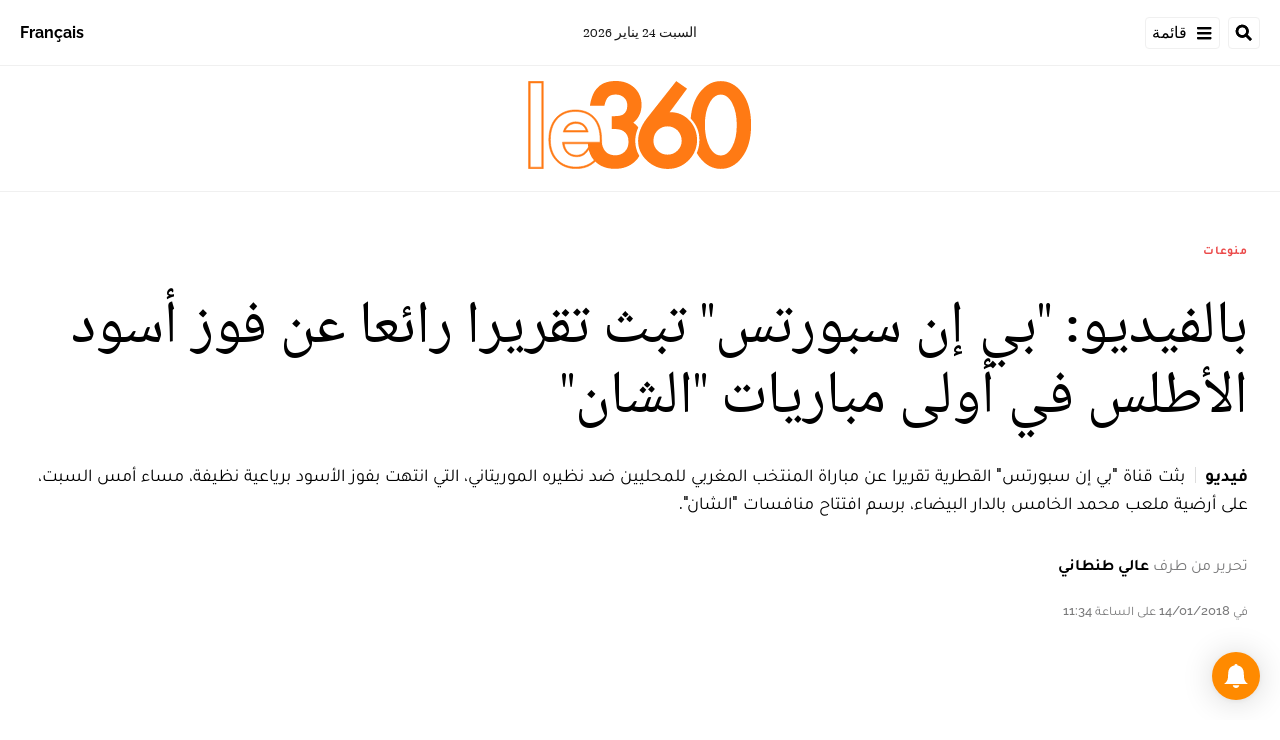

--- FILE ---
content_type: text/html; charset=utf-8
request_url: https://ar.le360.ma/insolite/127107/
body_size: 23324
content:
<!DOCTYPE html><html lang="ar"><head><meta name="viewport" content="width=device-width, initial-scale=1"/><meta name="robots" content="max-snippet:-1, max-image-preview:large, max-video-preview:-1"/><meta charset="utf-8"/><meta name="language" content="ar"/><link rel="icon" type="image/x-icon" href="/pf/resources/images/le-360-arabe-favicon-16x16?d=289"/><link rel="icon" type="image/png" href="https://static.themebuilder.aws.arc.pub/le360/1721134618568.png"/><link rel="apple-touch-icon-precomposed" sizes="152x152" href="https://static.themebuilder.aws.arc.pub/le360/1721134618951.png"/><link rel="apple-touch-icon-precomposed" sizes="120x120" href="https://static.themebuilder.aws.arc.pub/le360/1721134618791.png"/><link rel="apple-touch-icon-precomposed" sizes="76x76" href="https://static.themebuilder.aws.arc.pub/le360/1721134618703.png"/><link rel="shortcut icon" sizes="196x196" href="https://static.themebuilder.aws.arc.pub/le360/1721134619033.png"/><link rel="shortcut icon" sizes="128x128" href="https://static.themebuilder.aws.arc.pub/le360/1721134618872.png"/><script type="application/ld+json">{"@context":"http://schema.org","@type":"NewsArticle","mainEntityOfPage":{"@type":"WebPage","@id":"https://ar.le360.ma/insolite/127107/"},"headline":"بالفيديو: \"بي إن سبورتس\" تبث تقريرا رائعا عن فوز أسود الأطلس في أولى مباريات \"الشان\"","alternativeHeadline":"بثت قناة \"بي إن سبورتس\" القطرية تقريرا عن مباراة المنتخب المغربي للمحليين ضد نظيره الموريتاني، التي انتهت بفوز الأسود برياعية نظيفة، مساء أمس السبت، على أرضية ملعب محمد الخامس بالدار البيضاء، برسم افتتاح منافسات \"الشان\".","description":"بثت قناة \"بي إن سبورتس\" القطرية تقريرا عن مباراة المنتخب المغربي للمحليين ضد نظيره الموريتاني، التي انتهت بفوز الأسود برياعية نظيفة، مساء أمس السبت، على أرضية ملعب محمد الخامس بالدار البيضاء، برسم افتتاح منافسات \"الشان\".","image":"https://cloudfront-eu-central-1.images.arcpublishing.com/le360/7LCNUFUGB5EYXIBPGXE6IBPGOY.jpg","datePublished":"2018-01-14T11:34:40Z","dateModified":"2018-01-14T11:34:40Z","keywords":"","articleSection":"منوعات","author":[{"@type":"Person","name":"عالي طنطاني"}],"publisher":{"@type":"Organization","name":"Le 360 Arabe","logo":{"@type":"ImageObject","url":"https://ar.le360.ma/pf/resources/images/360-logo-square.png?d=289","width":600,"height":60}}}</script><title>www.le360.ma | بالفيديو: &quot;بي إن سبورتس&quot; تبث تقريرا رائعا عن فوز أسود الأطلس في أولى مباريات &quot;الشان&quot;</title><link rel="canonical" href="https://ar.le360.ma/insolite/127107/"/><meta property="fb:app_id"/><meta property="fb:pages"/><meta property="og:locale" content="ar_MA"/><meta name="description" content="www.le360.ma - بثت قناة &quot;بي إن سبورتس&quot; القطرية تقريرا عن مباراة المنتخب المغربي للمحليين ضد نظيره الموريتاني، التي انتهت بفوز الأسود برياعية نظيفة، مساء أمس السبت، على أرضية ملعب محمد الخامس بالدار البيضاء، برسم افتتاح منافسات &quot;الشان&quot;."/><meta name="twitter:description" content="www.le360.ma - بثت قناة &quot;بي إن سبورتس&quot; القطرية تقريرا عن مباراة المنتخب المغربي للمحليين ضد نظيره الموريتاني، التي انتهت بفوز الأسود برياعية نظيفة، مساء أمس السبت، على أرضية ملعب محمد الخامس بالدار البيضاء، برسم افتتاح منافسات &quot;الشان&quot;."/><meta property="og:description" content="www.le360.ma - بثت قناة &quot;بي إن سبورتس&quot; القطرية تقريرا عن مباراة المنتخب المغربي للمحليين ضد نظيره الموريتاني، التي انتهت بفوز الأسود برياعية نظيفة، مساء أمس السبت، على أرضية ملعب محمد الخامس بالدار البيضاء، برسم افتتاح منافسات &quot;الشان&quot;."/><meta property="og:title" content="بالفيديو: &quot;بي إن سبورتس&quot; تبث تقريرا رائعا عن فوز أسود الأطلس في أولى مباريات &quot;الشان&quot;"/><meta name="twitter:title" content="بالفيديو: &quot;بي إن سبورتس&quot; تبث تقريرا رائعا عن فوز أسود الأطلس في أولى مباريات &quot;الشان&quot;"/><meta property="og:image" content="https://cloudfront-eu-central-1.images.arcpublishing.com/le360/7LCNUFUGB5EYXIBPGXE6IBPGOY.jpg"/><meta name="twitter:image" content="https://cloudfront-eu-central-1.images.arcpublishing.com/le360/7LCNUFUGB5EYXIBPGXE6IBPGOY.jpg"/><meta name="twitter:image:src" content="https://cloudfront-eu-central-1.images.arcpublishing.com/le360/7LCNUFUGB5EYXIBPGXE6IBPGOY.jpg"/><meta property="og:image:width" content="1200"/><meta property="og:image:height" content="630"/><meta property="og:type" content="article"/><meta property="og:site_name" content="Le 360 Arabe"/><meta property="og:url" content="https://ar.le360.ma/insolite/127107/"/><meta name="twitter:site" content="@le360ar"/><meta name="twitter:card" content="summary_large_image"/><meta name="twitter:url" content="https://ar.le360.ma/insolite/127107/"/><meta http-equiv="Refresh" content="300"/><link rel="stylesheet" href="/pf/resources/css/font.css?d=289"/><link id="fusion-output-type-styles" rel="stylesheet" type="text/css" href="/pf/dist/components/output-types/default.css?d=289&amp;mxId=00000000"/><link id="fusion-template-styles" rel="stylesheet" type="text/css" href="/pf/dist/components/combinations/default.css?d=289&amp;mxId=00000000"/><link id="fusion-siteStyles-styles" rel="stylesheet" type="text/css" href="/pf/dist/css/le-360-arabe.css?d=289&amp;mxId=00000000"/><script type="application/javascript" id="polyfill-script">if(!Array.prototype.includes||!(window.Object && window.Object.assign)||!window.Promise||!window.Symbol||!window.fetch){document.write('<script type="application/javascript" src="/pf/dist/engine/polyfill.js?d=289&mxId=00000000" defer=""><\/script>')}</script><script id="fusion-engine-react-script" type="application/javascript" src="/pf/dist/engine/react.js?d=289&amp;mxId=00000000" defer=""></script><script id="fusion-engine-combinations-script" type="application/javascript" src="/pf/dist/components/combinations/default.js?d=289&amp;mxId=00000000" defer=""></script><script data-integration="inlineScripts">
      window.dataLayer = window.dataLayer || [];
      function gtag(){dataLayer.push(arguments);}
      gtag('js', new Date());
      gtag('config', 'G-49HFPMCFVR');
  ;window.isIE = !!window.MSInputMethodContext && !!document.documentMode;</script><script async="" data-integration="googleAnalyticsTag" src="https://www.googletagmanager.com/gtag/js?id=G-49HFPMCFVR"></script><script async="" data-integration="nativo-ad" src="https://s.ntv.io/serve/load.js"></script><script type="text/javascript" src="https://pub.le360.ma/ads360/www/delivery/spcjs.php?id=9"></script><script src="https://unpkg.com/typebot-js@2.2"></script></head><body><a class="skip-main" href="#main">default-output-block.skip-main</a><div id="fusion-app" class="layout-section"><div dir="rtl" class="article-layout"><header class="article-page-header"><div style="display:none" id="f0fUfwbBKieH2vG" data-fusion-collection="features" data-fusion-type="header/index" data-fusion-message="Could not render component [features:header/index]"></div><div id="fusion-static-enter:html-block-f0f3RFl0TGaD118" style="display:none" data-fusion-component="html-block-f0f3RFl0TGaD118"></div><div class="custom-html-block"><!-- Google Tag Manager (noscript) -->
<noscript><iframe src="https://www.googletagmanager.com/ns.html?id=GTM-NZZ2R9SN"
height="0" width="0" style="display:none;visibility:hidden"></iframe></noscript>
<!-- End Google Tag Manager (noscript) --></div><div id="fusion-static-exit:html-block-f0f3RFl0TGaD118" style="display:none" data-fusion-component="html-block-f0f3RFl0TGaD118"></div><div id="fusion-static-enter:html-block-f0fITRh2p2qR1D" style="display:none" data-fusion-component="html-block-f0fITRh2p2qR1D"></div><div class="custom-html-block"><!-- Google Tag Manager -->
<script>(function(w,d,s,l,i){w[l]=w[l]||[];w[l].push({'gtm.start':
new Date().getTime(),event:'gtm.js'});var f=d.getElementsByTagName(s)[0],
j=d.createElement(s),dl=l!='dataLayer'?'&l='+l:'';j.async=true;j.src=
'https://www.googletagmanager.com/gtm.js?id='+i+dl;f.parentNode.insertBefore(j,f);
})(window,document,'script','dataLayer','GTM-NZZ2R9SN');</script>
<!-- End Google Tag Manager --></div><div id="fusion-static-exit:html-block-f0fITRh2p2qR1D" style="display:none" data-fusion-component="html-block-f0fITRh2p2qR1D"></div></header><section role="main" id="main" class="main article-main" tabindex="-1"><div class=" layout-section "><div class="container article-container full-width-with-container"><div class="row"><div class="col-sm-12 col-md-12 col-xl-12 col-lg-12 layout-section"><div class="overline-container"><a class="overline-link" style="color:#eb4a4a" href="/insolite/">منوعات</a></div><h1 class="headline-container">بالفيديو: &quot;بي إن سبورتس&quot; تبث تقريرا رائعا عن فوز أسود الأطلس في أولى مباريات &quot;الشان&quot;</h1><h2 class="subheadline-container"><span class="subheadline-type subheadline-type-rtl">فيديو</span>بثت قناة &quot;بي إن سبورتس&quot; القطرية تقريرا عن مباراة المنتخب المغربي للمحليين ضد نظيره الموريتاني، التي انتهت بفوز الأسود برياعية نظيفة، مساء أمس السبت، على أرضية ملعب محمد الخامس بالدار البيضاء، برسم افتتاح منافسات &quot;الشان&quot;.</h2><div class="byline-credits"><span class="byline-credits-capital">تحرير من طرف</span> <span><a class="byline-credits-bold href" href="/auteur/tantani-ali">عالي طنطاني</a></span></div><div class="subheadline-date">في 14/01/2018 على الساعة 11:34</div><figure class="lead-art-wrapper"><div class="lead-art-video"><iframe width="560" height="315" src="https://www.youtube.com/embed/H42nUmY1HO8" title="YouTube video player" frameborder="0" allow="accelerometer; autoplay; clipboard-write; encrypted-media; gyroscope; picture-in-picture" allowfullscreen></iframe></div></figure><div style="display:none" id="f0fTWnObLieH23W" data-fusion-collection="features" data-fusion-type="social-sharing/default" data-fusion-message="Could not render component [features:social-sharing/default]"></div></div></div></div><div class="container article-container"><div class="row"><section class="col-sm-12 col-md-12 col-xl-9 col-lg-9 article-main-padding"><div class="advanced-grid-2 layout-section"><div style="display:none" id="f0fxmDUhLieH2HL" data-fusion-collection="features" data-fusion-type="comments/default" data-fusion-message="Could not render component [features:comments/default]"></div></div></section><section class="col-sm-12 col-md-12 col-xl-3 col-lg-3 layout-section right-rail-section"><div class="advanced-grid-1 layout-section"><div class="c-stack b-single-chain" data-style-direction="vertical" data-style-justification="start" data-style-alignment="unset" data-style-inline="false" data-style-wrap="nowrap"><div class="c-stack b-single-chain__children-stack" data-style-direction="vertical" data-style-justification="start" data-style-alignment="unset" data-style-inline="false" data-style-wrap="nowrap"><div style="display:none" id="f0fBiaEuwiXC9lN-3-0-0" data-fusion-collection="features" data-fusion-type="ad/default" data-fusion-message="Could not render component [features:ad/default]"></div><div class="top360-block"><div class="line"></div><p class="block-title top360-block-title">المقالات الأكثر قراءة</p><div class="row"><div class="col-sm-12 col-md-6 col-lg-3 col-xl-3 top360-item"><a href="/medias/ENNS7OYOOJFI5J6Q3NO4SNGK7M/" class="top360-item-container"><div class="top360-item-index">1</div><div><div class="top360-item-title">تجسس وابتزاز.. برنامج استقصائي فرنسي يفضح مناورات النظام الجزائري القذرة للمس بفرنسا</div></div></a></div><div class="col-sm-12 col-md-6 col-lg-3 col-xl-3 top360-item"><a href="/politique/3KM275XQXJBYBPKTAHOY6OFPDI/" class="top360-item-container"><div class="top360-item-index">2</div><div><div class="top360-item-title">الملك محمد السادس يشيد بـ«النجاح التاريخي» لكان 2025 بالمغرب ويؤكد: «روابط الأخوة الإفريقية ستنتصر»</div></div></a></div><div class="col-sm-12 col-md-6 col-lg-3 col-xl-3 top360-item"><a href="/politique/GUUQ4MAHZNDVVBJL5GA7Z2XL44/" class="top360-item-container"><div class="top360-item-index">3</div><div><div class="top360-item-title">تسييس البراءة وتفخيخ المستقبل: عندما تتحول مدارس الجزائر إلى «ثكنات» لتلقين الكراهية ضد المغرب</div></div></a></div><div class="col-sm-12 col-md-6 col-lg-3 col-xl-3 top360-item"><a href="/politique/6J2JOTOJ4BHWNDTXOVGBZUTYPM/" class="top360-item-container"><div class="top360-item-index">4</div><div><div class="top360-item-title">بوريطة يمثل الملك في التوقيع بدافوس على الميثاق المؤسس لمجلس السلام </div></div></a></div><div class="col-sm-12 col-md-6 col-lg-3 col-xl-3 top360-item"><a href="/politique/ULJVJLPLTJBTJECE2AIXDZO63M/" class="top360-item-container"><div class="top360-item-index">5</div><div><div class="top360-item-title">الجزائر: من الصحراء إلى «الكان».. تأريخ لبلد لا يخسر أبدا.. إلا أمام الواقع</div></div></a></div><div class="col-sm-12 col-md-6 col-lg-3 col-xl-3 top360-item"><a href="/monde/3TOFF5BR7BF3PKTWBES2KAK53U/" class="top360-item-container"><div class="top360-item-index">6</div><div><div class="top360-item-title">الجزائر تسلم تونس معارضا سياسيا: «تنسيق أمني» يخرق القانون الدولي ويثير زلزالا حقوقيا</div></div></a></div><div class="col-sm-12 col-md-6 col-lg-3 col-xl-3 top360-item"><a href="/monde/M7WHB6UGEBAVLDHCJSPOZBJDT4/" class="top360-item-container"><div class="top360-item-index">7</div><div><div class="top360-item-title">برنارد لوغان يكتب: وداعا للمغرب الكبير؟</div></div></a></div><div class="col-sm-12 col-md-6 col-lg-3 col-xl-3 top360-item"><a href="/monde/OY4RM7UGWZGTXGU552TPMN2QGM/" class="top360-item-container"><div class="top360-item-index">8</div><div><div class="top360-item-title">برنارد لوغان يكتب: الجزائر لم تتحرر فكريا بعد من الاستعمار </div></div></a></div></div></div><div style="display:none" id="f0fSjVBnGFSr296-3-0-2" data-fusion-collection="features" data-fusion-type="ad/default" data-fusion-message="Could not render component [features:ad/default]"></div></div></div></div></section></div></div><div class="container article-container full-width-with-container"><div class="row"><div class="col-sm-12 col-md-12 col-xl-12 col-lg-12 layout-section wrap-bottom"><div class="related-content"><div class="line"></div><p class="title">مقالات ذات صلة</p><div class="related-list"><div class="related-list-item"><a href="/sports/127099/" class="img-container"><div class="custom-image-wrapper --loaded"><img src="https://cloudfront-eu-central-1.images.arcpublishing.com/le360/7KU27SHUWVBBPHZQ4UYQYWYSME.jpg"/></div></a><p class="title" style="color:#E5C72A">رياضة</p><a href="/sports/127099/" class="link"><p class="subtitle">بالفيديو: المنتخب المحلي يسحق نظيره الموريتاني برباعية نظيفة</p></a></div><div class="related-list-item"><a href="/sports/127103/" class="img-container"><div class="custom-image-wrapper --loaded"><img src="https://cloudfront-eu-central-1.images.arcpublishing.com/le360/KVMWLYTNQBFSTEM3NE5I7XCNGU.jpg"/></div></a><p class="title" style="color:#E5C72A">رياضة</p><a href="/sports/127103/" class="link"><p class="subtitle">بالفيديو: اختيار نجم الرجاء رجلا للمباراة الافتتاحية لـ&quot;الشان&quot;</p></a></div><div class="related-list-item"><a href="/culture/127081/" class="img-container"><div class="custom-image-wrapper --loaded"><img src="https://cloudfront-eu-central-1.images.arcpublishing.com/le360/LQU4EMPS2RFKTHN6PLVZQAWSJU.jpg"/></div></a><p class="title" style="color:#49A34A">ثقافة</p><a href="/culture/127081/" class="link"><p class="subtitle">بالفيديو: ابتسام تسكت تغني النشيد الوطني في حفل افتتاح &quot;الشان&quot;</p></a></div></div></div></div></div></div><div class="full-width full-width-without-container"><div class="newsletter-block"><div class="container"><div class="newsletter-block_container"><div class="newsletter-block_img"><img src="/pf/resources/images/logo.svg?d=289" alt="le 360 logo" width="160" height="102"/></div><p class="newsletter-block_title">الاشتراك في الرسائل الإخبارية</p><p class="newsletter-block_description">أدخل بريدك الإلكتروني للتوصل بآخر الأخبار Le360</p><div class="newsletter-block_input-wrapper"><input placeholder="أدخل بريدك الإلكتروني" class="newsletter-block_input" type="text" value=""/><button class="newsletter-block_button">أرسل</button></div></div></div></div></div></div></section><footer><div class="container article-container"><div class="footer-container"><div class="row legacy-footer-row"><div class="col-sm-12 col-md-12 col-lg-xl-9"><div class="row"><div class="col-sm-12 col-md-12 col-lg-xl-12 footer-social-btn-container footer-social-btn-container-mobile"><a title="Facebook Page" target="_blank" rel="noopener noreferrer" href="https://www.facebook.com/le360ar"><svg class="c-icon" width="18" height="18" xmlns="http://www.w3.org/2000/svg" viewBox="0 0 512 512" fill="#000" aria-hidden="true" focusable="false"><path d="M504 256C504 119 393 8 256 8S8 119 8 256c0 123.78 90.69 226.38 209.25 245V327.69h-63V256h63v-54.64c0-62.15 37-96.48 93.67-96.48 27.14 0 55.52 4.84 55.52 4.84v61h-31.28c-30.8 0-40.41 19.12-40.41 38.73V256h68.78l-11 71.69h-57.78V501C413.31 482.38 504 379.78 504 256z"></path></svg></a><a title="Twitter" target="_blank" rel="noopener noreferrer" href="https://twitter.com/Le360ar"><svg class="c-icon" width="18" height="18" xmlns="http://www.w3.org/2000/svg" viewBox="0 0 512 512" fill="#000" aria-hidden="true" focusable="false"><path d="M389.2 48h70.6L305.6 224.2 487 464H345L233.7 318.6 106.5 464H35.8L200.7 275.5 26.8 48H172.4L272.9 180.9 389.2 48zM364.4 421.8h39.1L151.1 88h-42L364.4 421.8z"></path></svg></a><a title="YouTube" target="_blank" rel="noopener noreferrer" href="https://www.youtube.com/user/Le360Live?sub_confirmation=1"><svg class="c-icon" width="18" height="18" xmlns="http://www.w3.org/2000/svg" viewBox="0 0 512 512" fill="#000" aria-hidden="true" focusable="false"><path d="M475.779 144.539C470.496 124.645 454.93 108.978 435.165 103.661C399.341 94 255.689 94 255.689 94C255.689 94 112.038 94 76.213 103.661C56.4486 108.979 40.8824 124.645 35.5992 144.539C26 180.596 26 255.826 26 255.826C26 255.826 26 331.057 35.5992 367.114C40.8824 387.007 56.4486 402.022 76.213 407.339C112.038 417 255.689 417 255.689 417C255.689 417 399.34 417 435.165 407.339C454.93 402.022 470.496 387.007 475.779 367.114C485.378 331.057 485.378 255.826 485.378 255.826C485.378 255.826 485.378 180.596 475.779 144.539V144.539ZM208.707 324.13V187.523L328.771 255.828L208.707 324.13V324.13Z"></path></svg></a><a title="LinkedIn" target="_blank" rel="noopener noreferrer" href="https://www.linkedin.com/company/le360webnews/"><svg class="c-icon" width="18" height="18" xmlns="http://www.w3.org/2000/svg" viewBox="0 0 512 512" fill="#000" aria-hidden="true" focusable="false"><path d="M100.28 448H7.4V148.9h92.88zM53.79 108.1C24.09 108.1 0 83.5 0 53.8a53.79 53.79 0 0 1 107.58 0c0 29.7-24.1 54.3-53.79 54.3zM447.9 448h-92.68V302.4c0-34.7-.7-79.2-48.29-79.2-48.29 0-55.69 37.7-55.69 76.7V448h-92.78V148.9h89.08v40.8h1.3c12.4-23.5 42.69-48.3 87.88-48.3 94 0 111.28 61.9 111.28 142.3V448z"></path></svg></a><a title="Instagram" target="_blank" rel="noreferrer" class="c-link" href="https://instagram.com/le360ar"><svg class="c-icon" width="18" height="18" xmlns="http://www.w3.org/2000/svg" viewBox="0 0 512 512" fill="#000" aria-hidden="true" focusable="false"><path d="M256.1 141C192.5 141 141.2 192.3 141.2 255.9C141.2 319.5 192.5 370.8 256.1 370.8C319.7 370.8 371 319.5 371 255.9C371 192.3 319.7 141 256.1 141ZM256.1 330.6C215 330.6 181.4 297.1 181.4 255.9C181.4 214.7 214.9 181.2 256.1 181.2C297.3 181.2 330.8 214.7 330.8 255.9C330.8 297.1 297.2 330.6 256.1 330.6V330.6ZM402.5 136.3C402.5 151.2 390.5 163.1 375.7 163.1C360.8 163.1 348.9 151.1 348.9 136.3C348.9 121.5 360.9 109.5 375.7 109.5C390.5 109.5 402.5 121.5 402.5 136.3ZM478.6 163.5C476.9 127.6 468.7 95.8 442.4 69.6C416.2 43.4 384.4 35.2 348.5 33.4C311.5 31.3 200.6 31.3 163.6 33.4C127.8 35.1 96 43.3 69.7 69.5C43.4 95.7 35.3 127.5 33.5 163.4C31.4 200.4 31.4 311.3 33.5 348.3C35.2 384.2 43.4 416 69.7 442.2C96 468.4 127.7 476.6 163.6 478.4C200.6 480.5 311.5 480.5 348.5 478.4C384.4 476.7 416.2 468.5 442.4 442.2C468.6 416 476.8 384.2 478.6 348.3C480.7 311.3 480.7 200.5 478.6 163.5V163.5ZM430.8 388C423 407.6 407.9 422.7 388.2 430.6C358.7 442.3 288.7 439.6 256.1 439.6C223.5 439.6 153.4 442.2 124 430.6C104.4 422.8 89.3 407.7 81.4 388C69.7 358.5 72.4 288.5 72.4 255.9C72.4 223.3 69.8 153.2 81.4 123.8C89.2 104.2 104.3 89.1 124 81.2C153.5 69.5 223.5 72.2 256.1 72.2C288.7 72.2 358.8 69.6 388.2 81.2C407.8 89 422.9 104.1 430.8 123.8C442.5 153.3 439.8 223.3 439.8 255.9C439.8 288.5 442.5 358.6 430.8 388Z"></path></svg><span class="visually-hidden">Opens in new window</span></a></div><div class="footer-section col-sm-12 col-md-3 col-lg-xl-3"><h4 class="footer-header">360 في نقرة واحدة</h4><ul class="footer-header-ul"><li class="footer-item"><a name="سياسة" class="c-link" href="/politique">سياسة</a></li><li class="footer-item"><a name="اقتصاد" class="c-link" href="/economie">اقتصاد</a></li><li class="footer-item"><a name="مجتمع" class="c-link" href="/societe">مجتمع</a></li><li class="footer-item"><a name="ثقافة" class="c-link" href="/culture">ثقافة</a></li><li class="footer-item"><a name="ميديا" class="c-link" href="/medias">ميديا</a></li><li class="footer-item"><a name="رياضة" class="c-link" href="http://ar.sport.le360.ma/" rel="noreferrer" target="_blank">رياضة<span class="visually-hidden">Opens in new window</span></a></li><li class="footer-item"><a name="مشاهير" class="c-link" href="/people">مشاهير</a></li><li class="footer-item"><a name="دولي" class="c-link" href="/monde">دولي</a></li></ul></div><div class="footer-section col-sm-12 col-md-3 col-lg-xl-3"><h4 class="footer-header">معلومات عنا</h4><ul class="footer-header-ul"><li class="footer-item"><a name="من نحن ؟" class="c-link" href="/من-نحن-؟/">من نحن ؟</a></li><li class="footer-item"><a name="الأسئلة الأكثر طرحا" class="c-link" href="/الأسئلة-الأكثر-طرحا/">الأسئلة الأكثر طرحا</a></li><li class="footer-item"><a name="للإعلان على موقعنا" class="c-link" href="/للإعلان-على-موقعنا/">للإعلان على موقعنا</a></li><li class="footer-item"><a name="بيانات قانونية" class="c-link" href="/بيانات-قانونية/">بيانات قانونية</a></li><li class="footer-item"><a name="للإتصال بنا" class="c-link" href="/contact/">للإتصال بنا</a></li><li class="footer-item"><a name="أرشيف" class="c-link" href="/archives/2022/">أرشيف</a></li></ul></div></div></div><div class="col-sm-12 col-md-12 col-lg-xl-3 footer-social-column"><div class="footer-social-btn-container"><a title="Facebook Page" target="_blank" rel="noopener noreferrer" href="https://www.facebook.com/le360ar"><svg class="c-icon" width="18" height="18" xmlns="http://www.w3.org/2000/svg" viewBox="0 0 512 512" fill="#000" aria-hidden="true" focusable="false"><path d="M504 256C504 119 393 8 256 8S8 119 8 256c0 123.78 90.69 226.38 209.25 245V327.69h-63V256h63v-54.64c0-62.15 37-96.48 93.67-96.48 27.14 0 55.52 4.84 55.52 4.84v61h-31.28c-30.8 0-40.41 19.12-40.41 38.73V256h68.78l-11 71.69h-57.78V501C413.31 482.38 504 379.78 504 256z"></path></svg></a><a title="Twitter" target="_blank" rel="noopener noreferrer" href="https://twitter.com/Le360ar"><svg class="c-icon" width="18" height="18" xmlns="http://www.w3.org/2000/svg" viewBox="0 0 512 512" fill="#000" aria-hidden="true" focusable="false"><path d="M389.2 48h70.6L305.6 224.2 487 464H345L233.7 318.6 106.5 464H35.8L200.7 275.5 26.8 48H172.4L272.9 180.9 389.2 48zM364.4 421.8h39.1L151.1 88h-42L364.4 421.8z"></path></svg></a><a title="YouTube" target="_blank" rel="noopener noreferrer" href="https://www.youtube.com/user/Le360Live?sub_confirmation=1"><svg class="c-icon" width="18" height="18" xmlns="http://www.w3.org/2000/svg" viewBox="0 0 512 512" fill="#000" aria-hidden="true" focusable="false"><path d="M475.779 144.539C470.496 124.645 454.93 108.978 435.165 103.661C399.341 94 255.689 94 255.689 94C255.689 94 112.038 94 76.213 103.661C56.4486 108.979 40.8824 124.645 35.5992 144.539C26 180.596 26 255.826 26 255.826C26 255.826 26 331.057 35.5992 367.114C40.8824 387.007 56.4486 402.022 76.213 407.339C112.038 417 255.689 417 255.689 417C255.689 417 399.34 417 435.165 407.339C454.93 402.022 470.496 387.007 475.779 367.114C485.378 331.057 485.378 255.826 485.378 255.826C485.378 255.826 485.378 180.596 475.779 144.539V144.539ZM208.707 324.13V187.523L328.771 255.828L208.707 324.13V324.13Z"></path></svg></a><a title="LinkedIn" target="_blank" rel="noopener noreferrer" href="https://www.linkedin.com/company/le360webnews/"><svg class="c-icon" width="18" height="18" xmlns="http://www.w3.org/2000/svg" viewBox="0 0 512 512" fill="#000" aria-hidden="true" focusable="false"><path d="M100.28 448H7.4V148.9h92.88zM53.79 108.1C24.09 108.1 0 83.5 0 53.8a53.79 53.79 0 0 1 107.58 0c0 29.7-24.1 54.3-53.79 54.3zM447.9 448h-92.68V302.4c0-34.7-.7-79.2-48.29-79.2-48.29 0-55.69 37.7-55.69 76.7V448h-92.78V148.9h89.08v40.8h1.3c12.4-23.5 42.69-48.3 87.88-48.3 94 0 111.28 61.9 111.28 142.3V448z"></path></svg></a><a title="Instagram" target="_blank" rel="noreferrer" class="c-link" href="https://instagram.com/le360ar"><svg class="c-icon" width="18" height="18" xmlns="http://www.w3.org/2000/svg" viewBox="0 0 512 512" fill="#000" aria-hidden="true" focusable="false"><path d="M256.1 141C192.5 141 141.2 192.3 141.2 255.9C141.2 319.5 192.5 370.8 256.1 370.8C319.7 370.8 371 319.5 371 255.9C371 192.3 319.7 141 256.1 141ZM256.1 330.6C215 330.6 181.4 297.1 181.4 255.9C181.4 214.7 214.9 181.2 256.1 181.2C297.3 181.2 330.8 214.7 330.8 255.9C330.8 297.1 297.2 330.6 256.1 330.6V330.6ZM402.5 136.3C402.5 151.2 390.5 163.1 375.7 163.1C360.8 163.1 348.9 151.1 348.9 136.3C348.9 121.5 360.9 109.5 375.7 109.5C390.5 109.5 402.5 121.5 402.5 136.3ZM478.6 163.5C476.9 127.6 468.7 95.8 442.4 69.6C416.2 43.4 384.4 35.2 348.5 33.4C311.5 31.3 200.6 31.3 163.6 33.4C127.8 35.1 96 43.3 69.7 69.5C43.4 95.7 35.3 127.5 33.5 163.4C31.4 200.4 31.4 311.3 33.5 348.3C35.2 384.2 43.4 416 69.7 442.2C96 468.4 127.7 476.6 163.6 478.4C200.6 480.5 311.5 480.5 348.5 478.4C384.4 476.7 416.2 468.5 442.4 442.2C468.6 416 476.8 384.2 478.6 348.3C480.7 311.3 480.7 200.5 478.6 163.5V163.5ZM430.8 388C423 407.6 407.9 422.7 388.2 430.6C358.7 442.3 288.7 439.6 256.1 439.6C223.5 439.6 153.4 442.2 124 430.6C104.4 422.8 89.3 407.7 81.4 388C69.7 358.5 72.4 288.5 72.4 255.9C72.4 223.3 69.8 153.2 81.4 123.8C89.2 104.2 104.3 89.1 124 81.2C153.5 69.5 223.5 72.2 256.1 72.2C288.7 72.2 358.8 69.6 388.2 81.2C407.8 89 422.9 104.1 430.8 123.8C442.5 153.3 439.8 223.3 439.8 255.9C439.8 288.5 442.5 358.6 430.8 388Z"></path></svg><span class="visually-hidden">Opens in new window</span></a></div><img class="footer-title-logo" alt="logo_LE360" src="/pf/resources/images/logo.svg?d=289"/><div class="footer-mobile-btn-container"><a title="App Store" target="_blank" rel="noopener noreferrer" href="https://apps.apple.com/fr/app/le360-%D8%A8%D8%A7%D9%84%D8%B9%D8%B1%D8%A8%D9%8A%D8%A9/id1160707720"><img width="120" height="40" class="app-store-mobile-icon" alt="App Store" src="/pf/resources/images/appStore.svg?d=289"/></a><a title="Google Play" target="_blank" rel="noopener noreferrer" href="https://play.google.com/store/apps/details?id=com.le360.arabic&amp;hl=en_US&amp;gl=US"><img width="136" height="40" class="google-play-mobile-icon" alt="Google Play" src="/pf/resources/images/googlePlay.svg?d=289"/></a></div></div></div><div class="footer-separator"><p class="footer-copyright">© Web News / le360.ma / Tous droits réservés 2023</p></div></div><div style="display:none" id="f0fzWfgCXzwA3jV" data-fusion-collection="features" data-fusion-type="subscriptionBell/default" data-fusion-message="Could not render component [features:subscriptionBell/default]"></div></div></footer></div></div><script id="fusion-metadata" type="application/javascript">window.Fusion=window.Fusion||{};Fusion.arcSite="le-360-arabe";Fusion.contextPath="/pf";Fusion.mxId="00000000";Fusion.deployment="289";Fusion.globalContent={"_id":"JBN7FU5QNRBBDL4ZFSKPTGW52I","type":"story","version":"0.10.7","content_elements":[],"created_date":"2022-12-04T19:52:45.195Z","revision":{"revision_id":"2XJXBHUWA5DOXNKDR6E7XCRL6M","parent_id":"PCIF542DQ5DHBGY7LRX4VKH7DY","editions":["default"],"branch":"default","published":true},"last_updated_date":"2023-01-19T08:17:29.823Z","headlines":{"basic":"بالفيديو: \"بي إن سبورتس\" تبث تقريرا رائعا عن فوز أسود الأطلس في أولى مباريات \"الشان\""},"owner":{"sponsored":false,"id":"le360"},"copyright":"","subheadlines":{"basic":"بثت قناة \"بي إن سبورتس\" القطرية تقريرا عن مباراة المنتخب المغربي للمحليين ضد نظيره الموريتاني، التي انتهت بفوز الأسود برياعية نظيفة، مساء أمس السبت، على أرضية ملعب محمد الخامس بالدار البيضاء، برسم افتتاح منافسات \"الشان\"."},"description":{"basic":"بثت قناة \"بي إن سبورتس\" القطرية تقريرا عن مباراة المنتخب المغربي للمحليين ضد نظيره الموريتاني، التي انتهت بفوز الأسود برياعية نظيفة، مساء أمس السبت، على أرضية ملعب محمد الخامس بالدار البيضاء، برسم افتتاح منافسات \"الشان\"."},"language":"AR","label":{"article_subtype":{"display":true,"text":"Article","url":""}},"source":{"source_id":"127107","system":"drupal"},"taxonomy":{"primary_section":{"_id":"/insolite","_website":"le-360-arabe","type":"section","version":"0.6.0","name":"منوعات","description":null,"path":"/insolite","parent_id":"/","parent":{"default":"/"},"additional_properties":{"original":{"_id":"/insolite","social":{"instagram":null,"facebook":null,"rss":null,"twitter":null},"site":{"site_description":null,"site_keywords":null,"site_tagline":null,"site_url":null,"pagebuilder_path_for_native_apps":null,"site_about":null,"site_title":null},"site_topper":{"site_logo_image":null},"navigation":{"nav_title":"منوعات","color_code":null,"clickable_in_menu":"true","navigation_type":null},"name":"منوعات","_website":"le-360-arabe","parent":{"default":"/"},"ancestors":{"default":[]},"_admin":{"alias_ids":["/insolite"]},"inactive":false,"node_type":"section","order":{"default":1002}}}},"sections":[{"_id":"/insolite","_website":"le-360-arabe","type":"section","version":"0.6.0","name":"منوعات","description":null,"path":"/insolite","parent_id":"/","parent":{"default":"/"},"additional_properties":{"original":{"_id":"/insolite","social":{"instagram":null,"facebook":null,"rss":null,"twitter":null},"site":{"site_description":null,"site_keywords":null,"site_tagline":null,"site_url":null,"pagebuilder_path_for_native_apps":null,"site_about":null,"site_title":null},"site_topper":{"site_logo_image":null},"navigation":{"nav_title":"منوعات","color_code":null,"clickable_in_menu":"true","navigation_type":null},"name":"منوعات","_website":"le-360-arabe","parent":{"default":"/"},"ancestors":{"default":[]},"_admin":{"alias_ids":["/insolite"]},"inactive":false,"node_type":"section","order":{"default":1002}}},"_website_section_id":"le-360-arabe./insolite"}]},"promo_items":{"Video":{"embed":{"config":{"html":"<iframe width=\"560\" height=\"315\" src=\"https://www.youtube.com/embed/H42nUmY1HO8\" title=\"YouTube video player\" frameborder=\"0\" allow=\"accelerometer; autoplay; clipboard-write; encrypted-media; gyroscope; picture-in-picture\" allowfullscreen></iframe>","link":"https://www.youtube.com/embed/H42nUmY1HO8","videoId":"H42nUmY1HO8","videoLink":"https://youtu.be/H42nUmY1HO8"},"id":"1674116246313youtubeb5ia9w3oa1c","url":"https://www.youtube.com/embed"},"subtype":"youtube","type":"custom_embed"},"basic":{"_id":"7LCNUFUGB5EYXIBPGXE6IBPGOY","additional_properties":{"fullSizeResizeUrl":"/resizer/GHFEYa3XTB6ztyCMf3UB_LbSXns=/arc-photo-le360/eu-central-1-prod/public/7LCNUFUGB5EYXIBPGXE6IBPGOY.jpg","galleries":[],"mime_type":"image/jpeg","originalName":"7.jpg","originalUrl":"https://cloudfront-eu-central-1.images.arcpublishing.com/le360/7LCNUFUGB5EYXIBPGXE6IBPGOY.jpg","proxyUrl":"/resizer/GHFEYa3XTB6ztyCMf3UB_LbSXns=/arc-photo-le360/eu-central-1-prod/public/7LCNUFUGB5EYXIBPGXE6IBPGOY.jpg","published":true,"resizeUrl":"/resizer/GHFEYa3XTB6ztyCMf3UB_LbSXns=/arc-photo-le360/eu-central-1-prod/public/7LCNUFUGB5EYXIBPGXE6IBPGOY.jpg","restricted":false,"thumbnailResizeUrl":"/resizer/-dfcVJ_TWRsn1ldZugLvz5TlPbc=/300x0/arc-photo-le360/eu-central-1-prod/public/7LCNUFUGB5EYXIBPGXE6IBPGOY.jpg","version":11},"address":{},"copyright":"DR","created_date":"2022-12-04T19:32:10Z","credits":{"affiliation":[{"name":"DR","type":"author"}],"by":[]},"height":281,"last_updated_date":"2023-01-19T08:17:26Z","licensable":false,"owner":{"id":"le360"},"source":{"source_id":"123797","source_type":"other","additional_properties":{"editor":"photo center"},"system":"drupal"},"subtitle":"ولي العهد ولاعبي المنتخب المحلي","type":"image","url":"https://cloudfront-eu-central-1.images.arcpublishing.com/le360/7LCNUFUGB5EYXIBPGXE6IBPGOY.jpg","version":"0.10.3","width":500,"description":{}},"lead_art":{"_id":"7LCNUFUGB5EYXIBPGXE6IBPGOY","additional_properties":{"fullSizeResizeUrl":"/resizer/GHFEYa3XTB6ztyCMf3UB_LbSXns=/arc-photo-le360/eu-central-1-prod/public/7LCNUFUGB5EYXIBPGXE6IBPGOY.jpg","galleries":[],"mime_type":"image/jpeg","originalName":"7.jpg","originalUrl":"https://cloudfront-eu-central-1.images.arcpublishing.com/le360/7LCNUFUGB5EYXIBPGXE6IBPGOY.jpg","proxyUrl":"/resizer/GHFEYa3XTB6ztyCMf3UB_LbSXns=/arc-photo-le360/eu-central-1-prod/public/7LCNUFUGB5EYXIBPGXE6IBPGOY.jpg","published":true,"resizeUrl":"/resizer/GHFEYa3XTB6ztyCMf3UB_LbSXns=/arc-photo-le360/eu-central-1-prod/public/7LCNUFUGB5EYXIBPGXE6IBPGOY.jpg","restricted":false,"thumbnailResizeUrl":"/resizer/-dfcVJ_TWRsn1ldZugLvz5TlPbc=/300x0/arc-photo-le360/eu-central-1-prod/public/7LCNUFUGB5EYXIBPGXE6IBPGOY.jpg","version":11},"address":{},"copyright":"DR","created_date":"2022-12-04T19:32:10Z","credits":{"affiliation":[{"name":"DR","type":"author"}],"by":[]},"height":281,"last_updated_date":"2023-01-19T08:17:26Z","licensable":false,"owner":{"id":"le360"},"source":{"source_id":"123797","source_type":"other","additional_properties":{"editor":"photo center"},"system":"drupal"},"subtitle":"ولي العهد ولاعبي المنتخب المحلي","type":"image","url":"https://cloudfront-eu-central-1.images.arcpublishing.com/le360/7LCNUFUGB5EYXIBPGXE6IBPGOY.jpg","version":"0.10.3","width":500,"description":{}}},"related_content":{"basic":[{"_id":"5FWFAUAX4VEUBNGCXAHSMF4DNA","referent":{"id":"5FWFAUAX4VEUBNGCXAHSMF4DNA","provider":"","type":"story"},"type":"reference"},{"_id":"JWAMTG76FRFKPCEUMGFVRWZ5O4","referent":{"id":"JWAMTG76FRFKPCEUMGFVRWZ5O4","provider":"","type":"story"},"type":"reference"},{"_id":"74LTSDW5NRC5DLKEKX5X3MJILA","referent":{"id":"74LTSDW5NRC5DLKEKX5X3MJILA","provider":"","type":"story"},"type":"reference"}],"redirect":[]},"canonical_website":"le-360-arabe","display_date":"2018-01-14T11:34:40Z","website_url":"/insolite/127107/","credits":{"by":[{"_id":"tantani-ali_19197","bio":"عالي طنطاني","location":"","long_bio":"","name":"عالي طنطاني","org":"","slug":"tantani-ali","type":"author"}]},"subtype":"video","first_publish_date":"2018-01-14T11:34:40Z","websites":{"le-360-arabe":{"website_section":{"_id":"/insolite","_website":"le-360-arabe","type":"section","version":"0.6.0","name":"منوعات","description":null,"path":"/insolite","parent_id":"/","parent":{"default":"/"},"additional_properties":{"original":{"_id":"/insolite","social":{"instagram":null,"facebook":null,"rss":null,"twitter":null},"site":{"site_description":null,"site_keywords":null,"site_tagline":null,"site_url":null,"pagebuilder_path_for_native_apps":null,"site_about":null,"site_title":null},"site_topper":{"site_logo_image":null},"navigation":{"nav_title":"منوعات","color_code":null,"clickable_in_menu":"true","navigation_type":null},"name":"منوعات","_website":"le-360-arabe","parent":{"default":"/"},"ancestors":{"default":[]},"_admin":{"alias_ids":["/insolite"]},"inactive":false,"node_type":"section","order":{"default":1002}}},"_website_section_id":"le-360-arabe./insolite"},"website_url":"/insolite/127107/"}},"additional_properties":{"has_published_copy":true},"publish_date":"2018-01-14T11:34:40Z","canonical_url":"/insolite/127107/","publishing":{"scheduled_operations":{"publish_edition":[],"unpublish_edition":[]}},"website":"le-360-arabe","contentApiRedirect":true};Fusion.globalContentConfig={"source":"content-api-with-redirect","query":{"uri":"/insolite/127107/","website_url":"/insolite/127107/","arc-site":"le-360-arabe"}};Fusion.lastModified=1769240398743;Fusion.contentCache={"content-api-collections":{"{\"_id\":\"DAP3POYCLVHG7GL3LRAWPDTK3Q\",\"feature\":\"top360_list\"}":{"data":{"_id":"DAP3POYCLVHG7GL3LRAWPDTK3Q","version":"0.10.6","created_date":"2022-03-29T10:53:46.523Z","headlines":{"basic":"[360-AR] Top 360"},"last_updated_date":"2026-01-24T01:11:44.218Z","type":"collection","canonical_website":"le-360-arabe","websites":{"le-360-arabe":{}},"content_elements":[{"_id":"ENNS7OYOOJFI5J6Q3NO4SNGK7M","additional_properties":{},"canonical_website":"le-360-arabe","credits":{"by":[{"_id":"زينب","type":"author","version":"0.5.8","name":"زينب ابن زاهير","image":{"url":"","version":"0.5.8"},"description":"","url":"","slug":"zinb","social_links":[{"site":"email","url":""}],"socialLinks":[{"site":"email","url":"","deprecated":true,"deprecation_msg":"Please use social_links."}],"additional_properties":{"original":{"_id":"زينب","firstName":"زينب","lastName":"ابن زاهير","byline":"زينب ابن زاهير","image":"","email":"","affiliations":"","education":[],"awards":[],"books":[],"podcasts":[],"bio_page":"","bio":"","longBio":"","slug":"zinb","native_app_rendering":false,"fuzzy_match":false,"contributor":false,"status":true,"last_updated_date":"2023-02-17T17:12:06.218Z"}}}]},"description":{"basic":""},"display_date":"2026-01-24T07:00:00Z","distributor":{"category":"staff","name":"le360","subcategory":""},"headlines":{"basic":"تجسس وابتزاز.. برنامج استقصائي فرنسي يفضح مناورات النظام الجزائري القذرة للمس بفرنسا","meta_title":"","mobile":"","native":"","print":"","table":"","tablet":"","web":""},"label":{"afficher_le_chapo_sur_mobile":{"display":true,"text":"Non","url":""},"papier_urgent":{"display":true,"text":"Non","url":""}},"language":"FR","owner":{"sponsored":false},"promo_items":{"basic":{"_id":"YVUX4ABLLBAVZCSR53MXCT32IY","additional_properties":{"fullSizeResizeUrl":"/resizer/v2/YVUX4ABLLBAVZCSR53MXCT32IY.jpg?auth=b3783b7fc5c0f8a89099a80f84484aff475c8bc0be7512ca932016d558ccc6c2","galleries":[],"ingestionMethod":"manual","mime_type":"image/jpeg","originalName":"phpycvhdh.jpg","originalUrl":"https://cloudfront-eu-central-1.images.arcpublishing.com/le360/YVUX4ABLLBAVZCSR53MXCT32IY.jpg","owner":"zibnouzahir@le360.ma","proxyUrl":"/resizer/v2/YVUX4ABLLBAVZCSR53MXCT32IY.jpg?auth=b3783b7fc5c0f8a89099a80f84484aff475c8bc0be7512ca932016d558ccc6c2","published":true,"resizeUrl":"/resizer/v2/YVUX4ABLLBAVZCSR53MXCT32IY.jpg?auth=b3783b7fc5c0f8a89099a80f84484aff475c8bc0be7512ca932016d558ccc6c2","restricted":false,"thumbnailResizeUrl":"/resizer/v2/YVUX4ABLLBAVZCSR53MXCT32IY.jpg?auth=b3783b7fc5c0f8a89099a80f84484aff475c8bc0be7512ca932016d558ccc6c2&width=300","version":0,"template_id":276},"address":{},"alt_text":"L'émission \"Complément d'enquête\" était diffusée le 22 janvier sur France 2.","auth":{"1":"b3783b7fc5c0f8a89099a80f84484aff475c8bc0be7512ca932016d558ccc6c2"},"caption":"تم بث برنامج \"Complément d'enquête\" يوم 22 يناير على قناة فرنسا 2.","created_date":"2026-01-23T12:18:16Z","credits":{"affiliation":[]},"height":1012,"image_type":"photograph","last_updated_date":"2026-01-23T12:18:16Z","licensable":false,"owner":{"id":"le360","sponsored":false},"source":{"additional_properties":{"editor":"photo center"},"edit_url":"","system":"photo center"},"subtitle":"Complément d'enquête","taxonomy":{"associated_tasks":[]},"type":"image","url":"https://cloudfront-eu-central-1.images.arcpublishing.com/le360/YVUX4ABLLBAVZCSR53MXCT32IY.jpg","version":"0.10.9","width":1800,"syndication":{}}},"publish_date":"2026-01-24T07:00:00.000Z","revision":{"published":true,"revision_id":"ZNQQLKYWJ5GRJBN5HYVUBUTB64"},"subheadlines":{"basic":"بثت قناة France 2 يوم الخميس 22 يناير الحلقة الجديدة من برنامج «Complément d’enquête» التي تتناول الشائعات والضربات الغادرة التي تغذي الحرب السرية الدائرة بين الجزائر وفرنسا منذ بداية التوترات التي تمزق البلدين. من الاعتراف بالسيادة المغربية على الصحراء إلى اعتقال بوعلام صنصال، مرورا بالعمليات السرية التي ارتكبها عملاء جزائريون يعملون لحساب عبد المجيد تبون على الأراضي الفرنسية... كل الوسائل مسموحة لإلحاق الأذى بالطرف الآخر."},"subtype":"article","taxonomy":{"primary_section":{"_id":"/medias","_website":"le-360-arabe","type":"section","version":"0.6.0","name":"ميديا","description":null,"path":"/medias","parent_id":"/","parent":{"default":"/"},"additional_properties":{"original":{"_id":"/medias","site_topper":{"site_logo_image":null},"social":{"facebook":null,"rss":null,"instagram":null,"twitter":null},"navigation":{"nav_title":"ميديا","color_code":"E8692B","clickable_in_menu":"true"},"site":{"site_description":null,"site_tagline":null,"site_keywords":null,"site_url":"","pagebuilder_path_for_native_apps":null,"site_about":null,"site_title":null},"_admin":{"alias_ids":["/medias"]},"_website":"le-360-arabe","name":"ميديا","order":{"default":1007,"footer":2005,"menu-mobile":1005,"menu-principal":1005},"parent":{"default":"/","menu-principal":"/","footer":"/internal/sections","menu-mobile":"/"},"ancestors":{"default":[],"menu-principal":["/"],"footer":["/","/internal/sections"],"menu-mobile":["/"]},"inactive":false,"node_type":"section"}},"_website_section_id":"le-360-arabe./medias"},"sections":[{"_id":"/medias","_website":"le-360-arabe","type":"section","version":"0.6.0","name":"ميديا","description":null,"path":"/medias","parent_id":"/","parent":{"default":"/"},"additional_properties":{"original":{"_id":"/medias","site_topper":{"site_logo_image":null},"social":{"facebook":null,"rss":null,"instagram":null,"twitter":null},"navigation":{"nav_title":"ميديا","color_code":"E8692B","clickable_in_menu":"true"},"site":{"site_description":null,"site_tagline":null,"site_keywords":null,"site_url":"","pagebuilder_path_for_native_apps":null,"site_about":null,"site_title":null},"_admin":{"alias_ids":["/medias"]},"_website":"le-360-arabe","name":"ميديا","order":{"default":1007,"footer":2005,"menu-mobile":1005,"menu-principal":1005},"parent":{"default":"/","menu-principal":"/","footer":"/internal/sections","menu-mobile":"/"},"ancestors":{"default":[],"menu-principal":["/"],"footer":["/","/internal/sections"],"menu-mobile":["/"]},"inactive":false,"node_type":"section"}},"_website_section_id":"le-360-arabe./medias"}]},"type":"story","version":"0.10.11","websites":{"le-360-arabe":{"website_section":{"_id":"/medias","_website":"le-360-arabe","type":"section","version":"0.6.0","name":"ميديا","description":null,"path":"/medias","parent_id":"/","parent":{"default":"/"},"additional_properties":{"original":{"_id":"/medias","site_topper":{"site_logo_image":null},"social":{"facebook":null,"rss":null,"instagram":null,"twitter":null},"navigation":{"nav_title":"ميديا","color_code":"E8692B","clickable_in_menu":"true"},"site":{"site_description":null,"site_tagline":null,"site_keywords":null,"site_url":"","pagebuilder_path_for_native_apps":null,"site_about":null,"site_title":null},"_admin":{"alias_ids":["/medias"]},"_website":"le-360-arabe","name":"ميديا","order":{"default":1007,"footer":2005,"menu-mobile":1005,"menu-principal":1005},"parent":{"default":"/","menu-principal":"/","footer":"/internal/sections","menu-mobile":"/"},"ancestors":{"default":[],"menu-principal":["/"],"footer":["/","/internal/sections"],"menu-mobile":["/"]},"inactive":false,"node_type":"section"}},"_website_section_id":"le-360-arabe./medias"},"website_url":"/medias/ENNS7OYOOJFI5J6Q3NO4SNGK7M/"}},"canonical_url":"/medias/ENNS7OYOOJFI5J6Q3NO4SNGK7M/"},{"_id":"3KM275XQXJBYBPKTAHOY6OFPDI","additional_properties":{},"canonical_website":"le-360-arabe","credits":{"by":[{"_id":"ومع","type":"author","version":"0.5.8","name":"وكالة المغرب   العربي للأنباء","image":{"url":"","version":"0.5.8"},"description":"","url":"","slug":"ماب","social_links":[{"site":"email","url":""}],"socialLinks":[{"site":"email","url":"","deprecated":true,"deprecation_msg":"Please use social_links."}],"additional_properties":{"original":{"_id":"ومع","firstName":"وكالة المغرب  ","lastName":"العربي للأنباء","byline":"وكالة المغرب العربي للأنباء ","image":"","email":"","affiliations":"","education":[],"awards":[],"books":[],"podcasts":[],"bio_page":"","bio":"","longBio":"","slug":"ماب","native_app_rendering":false,"fuzzy_match":false,"contributor":false,"status":true,"last_updated_date":"2024-01-16T17:51:30.750Z"}}}]},"description":{"basic":""},"display_date":"2026-01-22T19:41:16.745Z","distributor":{"category":"staff","name":"le360","subcategory":""},"headlines":{"basic":"الملك محمد السادس يشيد بـ«النجاح التاريخي» لكان 2025 بالمغرب ويؤكد: «روابط الأخوة الإفريقية ستنتصر»","meta_title":"","mobile":"","native":"","print":"","table":"","tablet":"","web":""},"label":{"afficher_le_chapo_sur_mobile":{"display":true,"text":"Non","url":""},"papier_urgent":{"display":true,"text":"Non","url":""}},"language":"FR","owner":{"sponsored":false},"promo_items":{"basic":{"_id":"NZRI54MPMNCRFFYK4ZWJJ43V3E","additional_properties":{"fullSizeResizeUrl":"/resizer/v2/NZRI54MPMNCRFFYK4ZWJJ43V3E.png?auth=bd0d081b2f2ce2fca6052da001cbdfe2f88e784749b87c748ab990c4636b1b20","galleries":[],"ingestionMethod":"manual","keywords":["الملك محمد السادس"],"mime_type":"image/png","originalName":"4.png","originalUrl":"https://cloudfront-eu-central-1.images.arcpublishing.com/le360/NZRI54MPMNCRFFYK4ZWJJ43V3E.png","owner":"tqattab@le360.ma","proxyUrl":"/resizer/v2/NZRI54MPMNCRFFYK4ZWJJ43V3E.png?auth=bd0d081b2f2ce2fca6052da001cbdfe2f88e784749b87c748ab990c4636b1b20","published":true,"resizeUrl":"/resizer/v2/NZRI54MPMNCRFFYK4ZWJJ43V3E.png?auth=bd0d081b2f2ce2fca6052da001cbdfe2f88e784749b87c748ab990c4636b1b20","restricted":false,"thumbnailResizeUrl":"/resizer/v2/NZRI54MPMNCRFFYK4ZWJJ43V3E.png?auth=bd0d081b2f2ce2fca6052da001cbdfe2f88e784749b87c748ab990c4636b1b20&width=300","version":1,"template_id":276},"address":{},"alt_text":"Le Roi Mohammed VI.","auth":{"1":"bd0d081b2f2ce2fca6052da001cbdfe2f88e784749b87c748ab990c4636b1b20"},"caption":"الملك محمد السادس","created_date":"2024-08-19T21:25:07Z","credits":{"by":[]},"geo":{},"height":720,"image_type":"photograph","last_updated_date":"2024-10-11T21:40:07Z","licensable":false,"owner":{"id":"le360","sponsored":false},"source":{"additional_properties":{"editor":"photo center"},"edit_url":"","system":"photo center"},"subtitle":"Le Roi Mohammed VI.","taxonomy":{"associated_tasks":[]},"type":"image","url":"https://cloudfront-eu-central-1.images.arcpublishing.com/le360/NZRI54MPMNCRFFYK4ZWJJ43V3E.png","version":"0.10.9","width":1280,"syndication":{}}},"publish_date":"2026-01-22T19:49:20.540Z","revision":{"published":true,"revision_id":"V2AJJMSGDFE4RN3VJA2SSZRBQY"},"subheadlines":{"basic":"أعرب الملك محمد السادس عن عميق شكره وتقديره لكافة مكونات الشعب المغربي عقب النجاح الباهر الذي حققته المملكة في استضافة الدورة الـ35 لكأس إفريقيا للأمم (كان 2025)، مؤكدا أن هذا الإنجاز التاريخي حظي بإشادة دولية واسعة وجسد الطفرة النوعية التي تعيشها المملكة على طريق التنمية والتقدم."},"subtype":"article","taxonomy":{"primary_section":{"_id":"/politique","_website":"le-360-arabe","type":"section","version":"0.6.0","name":"سياسة","description":null,"path":"/politique","parent_id":"/","parent":{"default":"/"},"additional_properties":{"original":{"_id":"/politique","site_topper":{"site_logo_image":null},"social":{"facebook":null,"rss":null,"instagram":null,"twitter":null},"navigation":{"nav_title":"سياسة","clickable_in_menu":"true","color_code":"C84A32"},"site":{"site_description":null,"site_tagline":null,"site_keywords":null,"site_url":"","pagebuilder_path_for_native_apps":null,"site_about":null,"site_title":null},"_admin":{"alias_ids":["/politique"]},"_website":"le-360-arabe","name":"سياسة","order":{"default":1003,"footer":2001,"menu-mobile":1001,"menu-principal":1001},"parent":{"default":"/","menu-principal":"/","footer":"/internal/sections","menu-mobile":"/","menu-country":null},"ancestors":{"default":[],"menu-principal":["/"],"footer":["/","/internal/sections"],"menu-mobile":["/"],"menu-country":[]},"inactive":false,"node_type":"section"}},"_website_section_id":"le-360-arabe./politique"},"sections":[{"_id":"/politique","_website":"le-360-arabe","type":"section","version":"0.6.0","name":"سياسة","description":null,"path":"/politique","parent_id":"/","parent":{"default":"/"},"additional_properties":{"original":{"_id":"/politique","site_topper":{"site_logo_image":null},"social":{"facebook":null,"rss":null,"instagram":null,"twitter":null},"navigation":{"nav_title":"سياسة","clickable_in_menu":"true","color_code":"C84A32"},"site":{"site_description":null,"site_tagline":null,"site_keywords":null,"site_url":"","pagebuilder_path_for_native_apps":null,"site_about":null,"site_title":null},"_admin":{"alias_ids":["/politique"]},"_website":"le-360-arabe","name":"سياسة","order":{"default":1003,"footer":2001,"menu-mobile":1001,"menu-principal":1001},"parent":{"default":"/","menu-principal":"/","footer":"/internal/sections","menu-mobile":"/","menu-country":null},"ancestors":{"default":[],"menu-principal":["/"],"footer":["/","/internal/sections"],"menu-mobile":["/"],"menu-country":[]},"inactive":false,"node_type":"section"}},"_website_section_id":"le-360-arabe./politique"}]},"type":"story","version":"0.10.11","websites":{"le-360-arabe":{"website_section":{"_id":"/politique","_website":"le-360-arabe","type":"section","version":"0.6.0","name":"سياسة","description":null,"path":"/politique","parent_id":"/","parent":{"default":"/"},"additional_properties":{"original":{"_id":"/politique","site_topper":{"site_logo_image":null},"social":{"facebook":null,"rss":null,"instagram":null,"twitter":null},"navigation":{"nav_title":"سياسة","clickable_in_menu":"true","color_code":"C84A32"},"site":{"site_description":null,"site_tagline":null,"site_keywords":null,"site_url":"","pagebuilder_path_for_native_apps":null,"site_about":null,"site_title":null},"_admin":{"alias_ids":["/politique"]},"_website":"le-360-arabe","name":"سياسة","order":{"default":1003,"footer":2001,"menu-mobile":1001,"menu-principal":1001},"parent":{"default":"/","menu-principal":"/","footer":"/internal/sections","menu-mobile":"/","menu-country":null},"ancestors":{"default":[],"menu-principal":["/"],"footer":["/","/internal/sections"],"menu-mobile":["/"],"menu-country":[]},"inactive":false,"node_type":"section"}},"_website_section_id":"le-360-arabe./politique"},"website_url":"/politique/3KM275XQXJBYBPKTAHOY6OFPDI/"}},"canonical_url":"/politique/3KM275XQXJBYBPKTAHOY6OFPDI/"},{"_id":"GUUQ4MAHZNDVVBJL5GA7Z2XL44","additional_properties":{},"canonical_website":"le-360-arabe","credits":{"by":[{"_id":"shelh-miloud_12949","type":"author","version":"0.5.8","name":"ميلود الشلح","description":"ميلود الشلح","slug":"shelh-miloud","social_links":[{"site":"email","url":"mshelh@le360.ma"},{"site":"facebook","url":"https://www.facebook.com/miloud.shelh/"},{"site":"twitter","url":"https://twitter.com/miloud_shelh"},{"site":"linkedin","url":"https://www.linkedin.com/in/miloud-shelh-%D9%85%D9%8A%D9%84%D9%88%D8%AF-%D8%A7%D9%84%D8%B4%D9%84%D8%AD-877058169/"}],"socialLinks":[{"site":"email","url":"mshelh@le360.ma","deprecated":true,"deprecation_msg":"Please use social_links."},{"site":"facebook","url":"https://www.facebook.com/miloud.shelh/","deprecated":true,"deprecation_msg":"Please use social_links."},{"site":"twitter","url":"https://twitter.com/miloud_shelh","deprecated":true,"deprecation_msg":"Please use social_links."},{"site":"linkedin","url":"https://www.linkedin.com/in/miloud-shelh-%D9%85%D9%8A%D9%84%D9%88%D8%AF-%D8%A7%D9%84%D8%B4%D9%84%D8%AD-877058169/","deprecated":true,"deprecation_msg":"Please use social_links."}],"additional_properties":{"original":{"_id":"shelh-miloud_12949","firstName":"ميلود","lastName":"الشلح","slug":"shelh-miloud","email":"mshelh@le360.ma","bio":"ميلود الشلح","longBio":"","byline":"ميلود الشلح","status":true,"books":[],"podcasts":[],"education":[],"awards":[],"last_updated_date":"2023-04-13T14:48:22.027Z","linkedin":"https://www.linkedin.com/in/miloud-shelh-%D9%85%D9%8A%D9%84%D9%88%D8%AF-%D8%A7%D9%84%D8%B4%D9%84%D8%AD-877058169/","facebook":"https://www.facebook.com/miloud.shelh/","twitter":"https://twitter.com/miloud_shelh"}}}]},"description":{"basic":""},"display_date":"2026-01-22T17:34:15.308Z","distributor":{"category":"staff","name":"le360","subcategory":""},"headlines":{"basic":"تسييس البراءة وتفخيخ المستقبل: عندما تتحول مدارس الجزائر إلى «ثكنات» لتلقين الكراهية ضد المغرب","meta_title":"","mobile":"","native":"","print":"","table":"","tablet":"","web":""},"label":{"afficher_le_chapo_sur_mobile":{"display":true,"text":"Non","url":""},"papier_urgent":{"display":true,"text":"Non","url":""}},"language":"FR","owner":{"sponsored":false},"promo_items":{"basic":{"_id":"2YEXR6IDR5CUBINSRGEFSESQTA","additional_properties":{"fullSizeResizeUrl":"/resizer/v2/2YEXR6IDR5CUBINSRGEFSESQTA.png?auth=944a511baa54c61431bb8eba8563fd160d150fd6f8922ade6bf6f1e73c65ca86","galleries":[],"ingestionMethod":"manual","mime_type":"image/png","originalName":"ZDBORWOJ6ZBMBB5R34EZA2XFIA.png","originalUrl":"https://cloudfront-eu-central-1.images.arcpublishing.com/le360/2YEXR6IDR5CUBINSRGEFSESQTA.png","owner":"mshelh@le360.ma","proxyUrl":"/resizer/v2/2YEXR6IDR5CUBINSRGEFSESQTA.png?auth=944a511baa54c61431bb8eba8563fd160d150fd6f8922ade6bf6f1e73c65ca86","published":true,"resizeUrl":"/resizer/v2/2YEXR6IDR5CUBINSRGEFSESQTA.png?auth=944a511baa54c61431bb8eba8563fd160d150fd6f8922ade6bf6f1e73c65ca86","restricted":false,"thumbnailResizeUrl":"/resizer/v2/2YEXR6IDR5CUBINSRGEFSESQTA.png?auth=944a511baa54c61431bb8eba8563fd160d150fd6f8922ade6bf6f1e73c65ca86&width=300","version":0,"template_id":276},"address":{},"auth":{"1":"944a511baa54c61431bb8eba8563fd160d150fd6f8922ade6bf6f1e73c65ca86"},"caption":"الرئيس الجزائري عبد المجيد تبون رفقة رئيس أركان الجيش السعيد شنقريحة","created_date":"2025-01-08T12:22:23Z","credits":{"affiliation":[]},"height":563,"image_type":"photograph","last_updated_date":"2025-01-08T12:22:23Z","licensable":false,"owner":{"id":"le360","sponsored":false},"source":{"additional_properties":{"editor":"photo center"},"edit_url":"","system":"photo center"},"subtitle":"عبد المجيد تبون وسعيد شنقريحة","taxonomy":{"associated_tasks":[]},"type":"image","url":"https://cloudfront-eu-central-1.images.arcpublishing.com/le360/2YEXR6IDR5CUBINSRGEFSESQTA.png","version":"0.10.9","width":998,"syndication":{}}},"publish_date":"2026-01-22T17:34:15.308Z","revision":{"published":true,"revision_id":"ZFD5YTREMRG6PIVXOEERHF6H6Q"},"subheadlines":{"basic":"لم يعد العداء الذي ينفثه النظام العسكري الجزائري تجاه المغرب مجرد صراع حدود أو تلاسن دبلوماسي، بل انتقل إلى مرحلة هي الأكثر دناءة في تاريخ العلاقات الدولية: «تسميم البراءة». ففي الوقت الذي تتسابق فيه الأمم لتعليم أجيالها لغات المستقبل وقيم التسامح، يسخّر النظام الجزائري «السبورة والطباشير» لتحويل الفصول الدراسية إلى ثكنات لتلقين الأطفال عقيدة الحقد الممنهج، في محاولة بائسة لتصدير أزماته الداخلية وتدجين جيل جديد على «فوبيا المغرب»."},"subtype":"video_article","taxonomy":{"primary_section":{"_id":"/politique","_website":"le-360-arabe","type":"section","version":"0.6.0","name":"سياسة","description":null,"path":"/politique","parent_id":"/","parent":{"default":"/"},"additional_properties":{"original":{"_id":"/politique","site_topper":{"site_logo_image":null},"social":{"facebook":null,"rss":null,"instagram":null,"twitter":null},"navigation":{"nav_title":"سياسة","clickable_in_menu":"true","color_code":"C84A32"},"site":{"site_description":null,"site_tagline":null,"site_keywords":null,"site_url":"","pagebuilder_path_for_native_apps":null,"site_about":null,"site_title":null},"_admin":{"alias_ids":["/politique"]},"_website":"le-360-arabe","name":"سياسة","order":{"default":1003,"footer":2001,"menu-mobile":1001,"menu-principal":1001},"parent":{"default":"/","menu-principal":"/","footer":"/internal/sections","menu-mobile":"/","menu-country":null},"ancestors":{"default":[],"menu-principal":["/"],"footer":["/","/internal/sections"],"menu-mobile":["/"],"menu-country":[]},"inactive":false,"node_type":"section"}},"_website_section_id":"le-360-arabe./politique"},"sections":[{"_id":"/politique","_website":"le-360-arabe","type":"section","version":"0.6.0","name":"سياسة","description":null,"path":"/politique","parent_id":"/","parent":{"default":"/"},"additional_properties":{"original":{"_id":"/politique","site_topper":{"site_logo_image":null},"social":{"facebook":null,"rss":null,"instagram":null,"twitter":null},"navigation":{"nav_title":"سياسة","clickable_in_menu":"true","color_code":"C84A32"},"site":{"site_description":null,"site_tagline":null,"site_keywords":null,"site_url":"","pagebuilder_path_for_native_apps":null,"site_about":null,"site_title":null},"_admin":{"alias_ids":["/politique"]},"_website":"le-360-arabe","name":"سياسة","order":{"default":1003,"footer":2001,"menu-mobile":1001,"menu-principal":1001},"parent":{"default":"/","menu-principal":"/","footer":"/internal/sections","menu-mobile":"/","menu-country":null},"ancestors":{"default":[],"menu-principal":["/"],"footer":["/","/internal/sections"],"menu-mobile":["/"],"menu-country":[]},"inactive":false,"node_type":"section"}},"_website_section_id":"le-360-arabe./politique"}]},"type":"story","version":"0.10.11","websites":{"le-360-arabe":{"website_section":{"_id":"/politique","_website":"le-360-arabe","type":"section","version":"0.6.0","name":"سياسة","description":null,"path":"/politique","parent_id":"/","parent":{"default":"/"},"additional_properties":{"original":{"_id":"/politique","site_topper":{"site_logo_image":null},"social":{"facebook":null,"rss":null,"instagram":null,"twitter":null},"navigation":{"nav_title":"سياسة","clickable_in_menu":"true","color_code":"C84A32"},"site":{"site_description":null,"site_tagline":null,"site_keywords":null,"site_url":"","pagebuilder_path_for_native_apps":null,"site_about":null,"site_title":null},"_admin":{"alias_ids":["/politique"]},"_website":"le-360-arabe","name":"سياسة","order":{"default":1003,"footer":2001,"menu-mobile":1001,"menu-principal":1001},"parent":{"default":"/","menu-principal":"/","footer":"/internal/sections","menu-mobile":"/","menu-country":null},"ancestors":{"default":[],"menu-principal":["/"],"footer":["/","/internal/sections"],"menu-mobile":["/"],"menu-country":[]},"inactive":false,"node_type":"section"}},"_website_section_id":"le-360-arabe./politique"},"website_url":"/politique/GUUQ4MAHZNDVVBJL5GA7Z2XL44/"}},"canonical_url":"/politique/GUUQ4MAHZNDVVBJL5GA7Z2XL44/"},{"_id":"6J2JOTOJ4BHWNDTXOVGBZUTYPM","additional_properties":{},"canonical_website":"le-360-arabe","credits":{"by":[{"_id":"ومع","type":"author","version":"0.5.8","name":"وكالة المغرب   العربي للأنباء","image":{"url":"","version":"0.5.8"},"description":"","url":"","slug":"ماب","social_links":[{"site":"email","url":""}],"socialLinks":[{"site":"email","url":"","deprecated":true,"deprecation_msg":"Please use social_links."}],"additional_properties":{"original":{"_id":"ومع","firstName":"وكالة المغرب  ","lastName":"العربي للأنباء","byline":"وكالة المغرب العربي للأنباء ","image":"","email":"","affiliations":"","education":[],"awards":[],"books":[],"podcasts":[],"bio_page":"","bio":"","longBio":"","slug":"ماب","native_app_rendering":false,"fuzzy_match":false,"contributor":false,"status":true,"last_updated_date":"2024-01-16T17:51:30.750Z"}}}]},"description":{"basic":""},"display_date":"2026-01-22T11:44:39.611Z","distributor":{"category":"staff","name":"le360","subcategory":""},"headlines":{"basic":"بوريطة يمثل الملك في التوقيع بدافوس على الميثاق المؤسس لمجلس السلام ","meta_title":"","mobile":"","native":"","print":"","table":"","tablet":"","web":""},"label":{"afficher_le_chapo_sur_mobile":{"display":true,"text":"Non","url":""},"papier_urgent":{"display":true,"text":"Non","url":""}},"language":"FR","owner":{"sponsored":false},"promo_items":{"basic":{"_id":"ARF3YHUIWZF7PH67BGGXYQFSCI","additional_properties":{"fullSizeResizeUrl":"/resizer/v2/ARF3YHUIWZF7PH67BGGXYQFSCI.jpg?auth=91f9fc5543cc56f830bb286d1d6046957b98c0ecc9ad866c4dfd46a28970f8d2","galleries":[],"ingestionMethod":"manual","mime_type":"image/jpeg","originalName":"بيبي.jpg","originalUrl":"https://cloudfront-eu-central-1.images.arcpublishing.com/le360/ARF3YHUIWZF7PH67BGGXYQFSCI.jpg","owner":"mshelh@le360.ma","proxyUrl":"/resizer/v2/ARF3YHUIWZF7PH67BGGXYQFSCI.jpg?auth=91f9fc5543cc56f830bb286d1d6046957b98c0ecc9ad866c4dfd46a28970f8d2","published":true,"resizeUrl":"/resizer/v2/ARF3YHUIWZF7PH67BGGXYQFSCI.jpg?auth=91f9fc5543cc56f830bb286d1d6046957b98c0ecc9ad866c4dfd46a28970f8d2","restricted":false,"thumbnailResizeUrl":"/resizer/v2/ARF3YHUIWZF7PH67BGGXYQFSCI.jpg?auth=91f9fc5543cc56f830bb286d1d6046957b98c0ecc9ad866c4dfd46a28970f8d2&width=300","version":0,"template_id":276},"address":{},"auth":{"1":"91f9fc5543cc56f830bb286d1d6046957b98c0ecc9ad866c4dfd46a28970f8d2"},"caption":"بوريطة يمثل الملك في التوقيع بدافوس على الميثاق المؤسس لمجلس السلام","created_date":"2026-01-22T12:21:54Z","credits":{"affiliation":[{"name":"X","type":"author"}]},"height":681,"image_type":"photograph","last_updated_date":"2026-01-22T12:21:54Z","licensable":false,"owner":{"id":"le360","sponsored":false},"source":{"additional_properties":{"editor":"photo center"},"edit_url":"","system":"photo center"},"subtitle":"بوريطة يمثل الملك في التوقيع بدافوس على الميثاق المؤسس لمجلس السلام","taxonomy":{"associated_tasks":[]},"type":"image","url":"https://cloudfront-eu-central-1.images.arcpublishing.com/le360/ARF3YHUIWZF7PH67BGGXYQFSCI.jpg","version":"0.10.9","width":1100,"syndication":{},"creditIPTC":"X"}},"publish_date":"2026-01-22T12:22:12.546Z","revision":{"published":true,"revision_id":"QZ5S2JJSOZH4FOITQUXM5S3DVQ"},"subheadlines":{"basic":"بتعليمات من الملك محمد السادس، رئيس لجنة القدس، وقع وزير الشؤون الخارجية والتعاون الإفريقي والمغاربة المقيمين بالخارج، ناصر بوريطة، اليوم الخميس بدافوس بسويسرا، على الميثاق المؤسس لمجلس السلام، وذلك خلال حفل ترأسه رئيس الولايات المتحدة الأمريكية فخامة دونالد ترامب."},"subtype":"article","taxonomy":{"primary_section":{"_id":"/politique","_website":"le-360-arabe","type":"section","version":"0.6.0","name":"سياسة","description":null,"path":"/politique","parent_id":"/","parent":{"default":"/"},"additional_properties":{"original":{"_id":"/politique","site_topper":{"site_logo_image":null},"social":{"facebook":null,"rss":null,"instagram":null,"twitter":null},"navigation":{"nav_title":"سياسة","clickable_in_menu":"true","color_code":"C84A32"},"site":{"site_description":null,"site_tagline":null,"site_keywords":null,"site_url":"","pagebuilder_path_for_native_apps":null,"site_about":null,"site_title":null},"_admin":{"alias_ids":["/politique"]},"_website":"le-360-arabe","name":"سياسة","order":{"default":1003,"footer":2001,"menu-mobile":1001,"menu-principal":1001},"parent":{"default":"/","menu-principal":"/","footer":"/internal/sections","menu-mobile":"/","menu-country":null},"ancestors":{"default":[],"menu-principal":["/"],"footer":["/","/internal/sections"],"menu-mobile":["/"],"menu-country":[]},"inactive":false,"node_type":"section"}},"_website_section_id":"le-360-arabe./politique"},"sections":[{"_id":"/politique","_website":"le-360-arabe","type":"section","version":"0.6.0","name":"سياسة","description":null,"path":"/politique","parent_id":"/","parent":{"default":"/"},"additional_properties":{"original":{"_id":"/politique","site_topper":{"site_logo_image":null},"social":{"facebook":null,"rss":null,"instagram":null,"twitter":null},"navigation":{"nav_title":"سياسة","clickable_in_menu":"true","color_code":"C84A32"},"site":{"site_description":null,"site_tagline":null,"site_keywords":null,"site_url":"","pagebuilder_path_for_native_apps":null,"site_about":null,"site_title":null},"_admin":{"alias_ids":["/politique"]},"_website":"le-360-arabe","name":"سياسة","order":{"default":1003,"footer":2001,"menu-mobile":1001,"menu-principal":1001},"parent":{"default":"/","menu-principal":"/","footer":"/internal/sections","menu-mobile":"/","menu-country":null},"ancestors":{"default":[],"menu-principal":["/"],"footer":["/","/internal/sections"],"menu-mobile":["/"],"menu-country":[]},"inactive":false,"node_type":"section"}},"_website_section_id":"le-360-arabe./politique"}]},"type":"story","version":"0.10.11","websites":{"le-360-arabe":{"website_section":{"_id":"/politique","_website":"le-360-arabe","type":"section","version":"0.6.0","name":"سياسة","description":null,"path":"/politique","parent_id":"/","parent":{"default":"/"},"additional_properties":{"original":{"_id":"/politique","site_topper":{"site_logo_image":null},"social":{"facebook":null,"rss":null,"instagram":null,"twitter":null},"navigation":{"nav_title":"سياسة","clickable_in_menu":"true","color_code":"C84A32"},"site":{"site_description":null,"site_tagline":null,"site_keywords":null,"site_url":"","pagebuilder_path_for_native_apps":null,"site_about":null,"site_title":null},"_admin":{"alias_ids":["/politique"]},"_website":"le-360-arabe","name":"سياسة","order":{"default":1003,"footer":2001,"menu-mobile":1001,"menu-principal":1001},"parent":{"default":"/","menu-principal":"/","footer":"/internal/sections","menu-mobile":"/","menu-country":null},"ancestors":{"default":[],"menu-principal":["/"],"footer":["/","/internal/sections"],"menu-mobile":["/"],"menu-country":[]},"inactive":false,"node_type":"section"}},"_website_section_id":"le-360-arabe./politique"},"website_url":"/politique/6J2JOTOJ4BHWNDTXOVGBZUTYPM/"}},"canonical_url":"/politique/6J2JOTOJ4BHWNDTXOVGBZUTYPM/"},{"_id":"ULJVJLPLTJBTJECE2AIXDZO63M","additional_properties":{},"canonical_website":"le-360-arabe","credits":{"by":[{"_id":"طارق-قطاب","type":"author","version":"0.5.8","name":"طارق قطاب","image":{"url":"","version":"0.5.8"},"description":"","url":"","slug":"qtab","social_links":[{"site":"email","url":""}],"socialLinks":[{"site":"email","url":"","deprecated":true,"deprecation_msg":"Please use social_links."}],"additional_properties":{"original":{"_id":"طارق-قطاب","firstName":"طارق","lastName":"قطاب","byline":"طارق قطاب","image":"","email":"","affiliations":"","education":[],"awards":[],"books":[],"podcasts":[],"bio_page":"","bio":"","longBio":"","slug":"qtab","native_app_rendering":false,"fuzzy_match":false,"contributor":false,"status":true,"last_updated_date":"2023-02-10T14:53:59.325Z"}}}]},"description":{"basic":""},"display_date":"2026-01-22T07:00:00Z","distributor":{"category":"staff","name":"le360","subcategory":""},"headlines":{"basic":"الجزائر: من الصحراء إلى «الكان».. تأريخ لبلد لا يخسر أبدا.. إلا أمام الواقع","meta_title":"","mobile":"","native":"","print":"","table":"","tablet":"","web":""},"label":{"afficher_le_chapo_sur_mobile":{"display":true,"text":"Non","url":""},"papier_urgent":{"display":true,"text":"Non","url":""}},"language":"FR","owner":{"sponsored":false},"promo_items":{"basic":{"_id":"TFDWG33L5FBJZC3NY5FX6OVUNU","additional_properties":{"countryId":146,"fullSizeResizeUrl":"/resizer/v2/TFDWG33L5FBJZC3NY5FX6OVUNU.jpg?auth=9c86fde627a7f9289eafc37365c0feab247d82676c925f59569aa956f663e0f8","galleries":[],"ingestionMethod":"manual","iptc_source":"AFP","iptc_title":"STF","keywords":["caf africa cup of nations","fbl","football","horizontal","sport"],"mime_type":"image/jpeg","originalName":"AFP__20260110__92AV4AT__v1__MidRes__FblAfr2025Match47AlgNig.jpg","originalUrl":"https://cloudfront-eu-central-1.images.arcpublishing.com/le360/TFDWG33L5FBJZC3NY5FX6OVUNU.jpg","owner":"tqattab@le360.ma","proxyUrl":"/resizer/v2/TFDWG33L5FBJZC3NY5FX6OVUNU.jpg?auth=9c86fde627a7f9289eafc37365c0feab247d82676c925f59569aa956f663e0f8","published":true,"resizeUrl":"/resizer/v2/TFDWG33L5FBJZC3NY5FX6OVUNU.jpg?auth=9c86fde627a7f9289eafc37365c0feab247d82676c925f59569aa956f663e0f8","restricted":false,"takenOn":"2026-01-10T17:15:27Z","thumbnailResizeUrl":"/resizer/v2/TFDWG33L5FBJZC3NY5FX6OVUNU.jpg?auth=9c86fde627a7f9289eafc37365c0feab247d82676c925f59569aa956f663e0f8&width=300","version":0,"template_id":276},"address":{"locality":"Marrakesh","country_name":"MAR"},"alt_text":"L’attaquant nigérian Akor Adams célèbre son but devant le gardien algérien Luca Zidane, ainsi que les défenseurs Rayan Aït-Nouri et Aïssa Mandi, lors du match de quart de finale de la Coupe d’Afrique des nations (CAN) opposant l’Algérie au Nigeria, au Grand Stade de Marrakech, le 10 janvier 2026.","auth":{"1":"9c86fde627a7f9289eafc37365c0feab247d82676c925f59569aa956f663e0f8"},"caption":"يحتفل المهاجم النيجيري أكور أدامز بهدفه أمام حارس المرمى الجزائري لوكا زيدان، بالإضافة إلى المدافعين ريان آيت نوري وعيسى ماندي، خلال مباراة ربع نهائي كأس الأمم الأفريقية بين الجزائر ونيجيريا، على ملعب مراكش الكبير، في 10 يناير 2026.","copyright":"AFP or licensors","created_date":"2026-01-21T11:47:58Z","credits":{"affiliation":[{"name":"AFP","type":"author"}],"by":[{"byline":"SEBASTIEN BOZON","name":"SEBASTIEN BOZON","type":"author"}]},"height":899,"image_type":"photograph","last_updated_date":"2026-01-21T11:47:58Z","licensable":false,"owner":{"id":"le360","sponsored":false},"slug":"FBL-AFR-2025-MATCH 47-ALG-NIG","source":{"additional_properties":{"editor":"photo center"},"edit_url":"","system":"photo center"},"subtitle":"Algérie","taxonomy":{"associated_tasks":[]},"type":"image","url":"https://cloudfront-eu-central-1.images.arcpublishing.com/le360/TFDWG33L5FBJZC3NY5FX6OVUNU.jpg","version":"0.10.9","width":1200,"syndication":{},"creditIPTC":"AFP","country_name":"Morocco"}},"publish_date":"2026-01-22T07:00:00.000Z","revision":{"published":true,"revision_id":"Q3AYPSFQQVEEBEBTINPNMSBMTU"},"subheadlines":{"basic":"من عشب بطولة كأس الأمم الإفريقية إلى أروقة مجلس الأمن التابع للأمم المتحدة، يبدو أن الجزائر الرسمية وجزءا كبيرا من رأيها العام قد تبنوا خطا واحدا في السلوك: الرفض العنيد لأي هزيمة، وتحويل كل انتكاسة إلى مؤامرة خارجية. سواء كانت هزيمة كروية، أو إفلاسا اقتصاديا، أو حتى إخفاقات دبلوماسية، لا سيما في ملف الصحراء، يصبح كل شيء ذريعة لإنكار الواقع. وعندما يفضل بلد ما التهرب من الحقيقة بدلا من مواجهتها، يكف الكذب عن كونه مجرد وسيلة للهروب؛ بل يصبح إسمنتا إيديولوجيا، ومنهجا في الحكم، ورد فعل غريزي للبقاء."},"subtype":"article","taxonomy":{"primary_section":{"_id":"/politique","_website":"le-360-arabe","type":"section","version":"0.6.0","name":"سياسة","description":null,"path":"/politique","parent_id":"/","parent":{"default":"/"},"additional_properties":{"original":{"_id":"/politique","site_topper":{"site_logo_image":null},"social":{"facebook":null,"rss":null,"instagram":null,"twitter":null},"navigation":{"nav_title":"سياسة","clickable_in_menu":"true","color_code":"C84A32"},"site":{"site_description":null,"site_tagline":null,"site_keywords":null,"site_url":"","pagebuilder_path_for_native_apps":null,"site_about":null,"site_title":null},"_admin":{"alias_ids":["/politique"]},"_website":"le-360-arabe","name":"سياسة","order":{"default":1003,"footer":2001,"menu-mobile":1001,"menu-principal":1001},"parent":{"default":"/","menu-principal":"/","footer":"/internal/sections","menu-mobile":"/","menu-country":null},"ancestors":{"default":[],"menu-principal":["/"],"footer":["/","/internal/sections"],"menu-mobile":["/"],"menu-country":[]},"inactive":false,"node_type":"section"}},"_website_section_id":"le-360-arabe./politique"},"sections":[{"_id":"/politique","_website":"le-360-arabe","type":"section","version":"0.6.0","name":"سياسة","description":null,"path":"/politique","parent_id":"/","parent":{"default":"/"},"additional_properties":{"original":{"_id":"/politique","site_topper":{"site_logo_image":null},"social":{"facebook":null,"rss":null,"instagram":null,"twitter":null},"navigation":{"nav_title":"سياسة","clickable_in_menu":"true","color_code":"C84A32"},"site":{"site_description":null,"site_tagline":null,"site_keywords":null,"site_url":"","pagebuilder_path_for_native_apps":null,"site_about":null,"site_title":null},"_admin":{"alias_ids":["/politique"]},"_website":"le-360-arabe","name":"سياسة","order":{"default":1003,"footer":2001,"menu-mobile":1001,"menu-principal":1001},"parent":{"default":"/","menu-principal":"/","footer":"/internal/sections","menu-mobile":"/","menu-country":null},"ancestors":{"default":[],"menu-principal":["/"],"footer":["/","/internal/sections"],"menu-mobile":["/"],"menu-country":[]},"inactive":false,"node_type":"section"}},"_website_section_id":"le-360-arabe./politique"}]},"type":"story","version":"0.10.11","websites":{"le-360-arabe":{"website_section":{"_id":"/politique","_website":"le-360-arabe","type":"section","version":"0.6.0","name":"سياسة","description":null,"path":"/politique","parent_id":"/","parent":{"default":"/"},"additional_properties":{"original":{"_id":"/politique","site_topper":{"site_logo_image":null},"social":{"facebook":null,"rss":null,"instagram":null,"twitter":null},"navigation":{"nav_title":"سياسة","clickable_in_menu":"true","color_code":"C84A32"},"site":{"site_description":null,"site_tagline":null,"site_keywords":null,"site_url":"","pagebuilder_path_for_native_apps":null,"site_about":null,"site_title":null},"_admin":{"alias_ids":["/politique"]},"_website":"le-360-arabe","name":"سياسة","order":{"default":1003,"footer":2001,"menu-mobile":1001,"menu-principal":1001},"parent":{"default":"/","menu-principal":"/","footer":"/internal/sections","menu-mobile":"/","menu-country":null},"ancestors":{"default":[],"menu-principal":["/"],"footer":["/","/internal/sections"],"menu-mobile":["/"],"menu-country":[]},"inactive":false,"node_type":"section"}},"_website_section_id":"le-360-arabe./politique"},"website_url":"/politique/ULJVJLPLTJBTJECE2AIXDZO63M/"}},"canonical_url":"/politique/ULJVJLPLTJBTJECE2AIXDZO63M/"},{"_id":"3TOFF5BR7BF3PKTWBES2KAK53U","additional_properties":{},"canonical_website":"le-360-arabe","credits":{"by":[{"_id":"shelh-miloud_12949","type":"author","version":"0.5.8","name":"ميلود الشلح","description":"ميلود الشلح","slug":"shelh-miloud","social_links":[{"site":"email","url":"mshelh@le360.ma"},{"site":"facebook","url":"https://www.facebook.com/miloud.shelh/"},{"site":"twitter","url":"https://twitter.com/miloud_shelh"},{"site":"linkedin","url":"https://www.linkedin.com/in/miloud-shelh-%D9%85%D9%8A%D9%84%D9%88%D8%AF-%D8%A7%D9%84%D8%B4%D9%84%D8%AD-877058169/"}],"socialLinks":[{"site":"email","url":"mshelh@le360.ma","deprecated":true,"deprecation_msg":"Please use social_links."},{"site":"facebook","url":"https://www.facebook.com/miloud.shelh/","deprecated":true,"deprecation_msg":"Please use social_links."},{"site":"twitter","url":"https://twitter.com/miloud_shelh","deprecated":true,"deprecation_msg":"Please use social_links."},{"site":"linkedin","url":"https://www.linkedin.com/in/miloud-shelh-%D9%85%D9%8A%D9%84%D9%88%D8%AF-%D8%A7%D9%84%D8%B4%D9%84%D8%AD-877058169/","deprecated":true,"deprecation_msg":"Please use social_links."}],"additional_properties":{"original":{"_id":"shelh-miloud_12949","firstName":"ميلود","lastName":"الشلح","slug":"shelh-miloud","email":"mshelh@le360.ma","bio":"ميلود الشلح","longBio":"","byline":"ميلود الشلح","status":true,"books":[],"podcasts":[],"education":[],"awards":[],"last_updated_date":"2023-04-13T14:48:22.027Z","linkedin":"https://www.linkedin.com/in/miloud-shelh-%D9%85%D9%8A%D9%84%D9%88%D8%AF-%D8%A7%D9%84%D8%B4%D9%84%D8%AD-877058169/","facebook":"https://www.facebook.com/miloud.shelh/","twitter":"https://twitter.com/miloud_shelh"}}}]},"description":{"basic":""},"display_date":"2026-01-21T11:59:56.759Z","distributor":{"category":"staff","name":"le360","subcategory":""},"headlines":{"basic":"الجزائر تسلم تونس معارضا سياسيا: «تنسيق أمني» يخرق القانون الدولي ويثير زلزالا حقوقيا","meta_title":"","mobile":"","native":"","print":"","table":"","tablet":"","web":""},"label":{"afficher_le_chapo_sur_mobile":{"display":true,"text":"Non","url":""},"papier_urgent":{"display":true,"text":"Non","url":""}},"language":"FR","owner":{"sponsored":false},"promo_items":{"basic":{"_id":"6Q7KAAXCONDTPLDFEVQ3PACZGE","additional_properties":{"fullSizeResizeUrl":"/resizer/v2/6Q7KAAXCONDTPLDFEVQ3PACZGE.jpg?auth=982853a14264bc4940f37448f6a70f43855cd57bd7e8201dc5ab795bd116ca42","galleries":[],"ingestionMethod":"manual","mime_type":"image/jpeg","originalName":"FotoJet (3).jpg","originalUrl":"https://cloudfront-eu-central-1.images.arcpublishing.com/le360/6Q7KAAXCONDTPLDFEVQ3PACZGE.jpg","owner":"mshelh@le360.ma","proxyUrl":"/resizer/v2/6Q7KAAXCONDTPLDFEVQ3PACZGE.jpg?auth=982853a14264bc4940f37448f6a70f43855cd57bd7e8201dc5ab795bd116ca42","published":true,"resizeUrl":"/resizer/v2/6Q7KAAXCONDTPLDFEVQ3PACZGE.jpg?auth=982853a14264bc4940f37448f6a70f43855cd57bd7e8201dc5ab795bd116ca42","restricted":false,"thumbnailResizeUrl":"/resizer/v2/6Q7KAAXCONDTPLDFEVQ3PACZGE.jpg?auth=982853a14264bc4940f37448f6a70f43855cd57bd7e8201dc5ab795bd116ca42&width=300","version":0,"template_id":276},"address":{},"auth":{"1":"982853a14264bc4940f37448f6a70f43855cd57bd7e8201dc5ab795bd116ca42"},"caption":"الرئيس التونسي قيس سعيد ونظيره الجزائري عبد المجيد تبون","created_date":"2024-09-19T10:44:50Z","credits":{"affiliation":[]},"height":1080,"image_type":"photograph","last_updated_date":"2024-09-19T10:44:50Z","licensable":false,"owner":{"id":"le360","sponsored":false},"source":{"additional_properties":{"editor":"photo center"},"edit_url":"","system":"photo center"},"subtitle":"الرئيس التونسي قيس سعيد \"يستلهم\" من نظيره الجزائري عبد المجيد تبون","taxonomy":{"associated_tasks":[]},"type":"image","url":"https://cloudfront-eu-central-1.images.arcpublishing.com/le360/6Q7KAAXCONDTPLDFEVQ3PACZGE.jpg","version":"0.10.9","width":1920,"syndication":{}}},"publish_date":"2026-01-21T13:20:55.233Z","revision":{"published":true,"revision_id":"732TK6I6XRCIXMUYFBXG346JKY"},"subheadlines":{"basic":"أقدمت السلطات الجزائرية على تسليم المعارض التونسي سيف الدين مخلوف إلى نظيرتها التونسية، وذلك رغم وضعه كطالب لجوء، في خطوة وُصفت بأنها «إعدام سياسي» لمبادئ القانون الدولي و«انتهاك صارخ لكل المعايير الدولية بخصوص اللاجئين السياسيين». هذا التسليم لم ينهِ فقط مسار ملاحقة قضائية دامت سنوات، بل كشف عن قواعد جديدة تحكم العلاقة بين الجارين، حيث يتقدّم «التنسيق الأمني» على الالتزامات الإنسانية."},"subtype":"article","taxonomy":{"primary_section":{"_id":"/monde","_website":"le-360-arabe","type":"section","version":"0.6.0","name":"دولي","description":null,"path":"/monde","parent_id":"/","parent":{"default":"/"},"additional_properties":{"original":{"_id":"/monde","site_topper":{"site_logo_image":null},"social":{"facebook":null,"rss":null,"instagram":null,"twitter":null},"navigation":{"nav_title":"دولي","color_code":"F3B23E","clickable_in_menu":"true"},"site":{"site_description":null,"site_tagline":null,"site_keywords":null,"site_url":"","pagebuilder_path_for_native_apps":null,"site_about":null,"site_title":null},"_admin":{"alias_ids":["/monde"]},"_website":"le-360-arabe","name":"دولي","order":{"default":1010,"menu-principal":1010,"footer":2008,"menu-mobile":1009},"parent":{"default":"/","menu-principal":"/","footer":"/internal/sections","menu-mobile":"/"},"ancestors":{"default":[],"menu-principal":["/"],"footer":["/","/internal/sections"],"menu-mobile":["/"]},"inactive":false,"node_type":"section"}},"_website_section_id":"le-360-arabe./monde"},"sections":[{"_id":"/monde","_website":"le-360-arabe","type":"section","version":"0.6.0","name":"دولي","description":null,"path":"/monde","parent_id":"/","parent":{"default":"/"},"additional_properties":{"original":{"_id":"/monde","site_topper":{"site_logo_image":null},"social":{"facebook":null,"rss":null,"instagram":null,"twitter":null},"navigation":{"nav_title":"دولي","color_code":"F3B23E","clickable_in_menu":"true"},"site":{"site_description":null,"site_tagline":null,"site_keywords":null,"site_url":"","pagebuilder_path_for_native_apps":null,"site_about":null,"site_title":null},"_admin":{"alias_ids":["/monde"]},"_website":"le-360-arabe","name":"دولي","order":{"default":1010,"menu-principal":1010,"footer":2008,"menu-mobile":1009},"parent":{"default":"/","menu-principal":"/","footer":"/internal/sections","menu-mobile":"/"},"ancestors":{"default":[],"menu-principal":["/"],"footer":["/","/internal/sections"],"menu-mobile":["/"]},"inactive":false,"node_type":"section"}},"_website_section_id":"le-360-arabe./monde"}]},"type":"story","version":"0.10.11","websites":{"le-360-arabe":{"website_section":{"_id":"/monde","_website":"le-360-arabe","type":"section","version":"0.6.0","name":"دولي","description":null,"path":"/monde","parent_id":"/","parent":{"default":"/"},"additional_properties":{"original":{"_id":"/monde","site_topper":{"site_logo_image":null},"social":{"facebook":null,"rss":null,"instagram":null,"twitter":null},"navigation":{"nav_title":"دولي","color_code":"F3B23E","clickable_in_menu":"true"},"site":{"site_description":null,"site_tagline":null,"site_keywords":null,"site_url":"","pagebuilder_path_for_native_apps":null,"site_about":null,"site_title":null},"_admin":{"alias_ids":["/monde"]},"_website":"le-360-arabe","name":"دولي","order":{"default":1010,"menu-principal":1010,"footer":2008,"menu-mobile":1009},"parent":{"default":"/","menu-principal":"/","footer":"/internal/sections","menu-mobile":"/"},"ancestors":{"default":[],"menu-principal":["/"],"footer":["/","/internal/sections"],"menu-mobile":["/"]},"inactive":false,"node_type":"section"}},"_website_section_id":"le-360-arabe./monde"},"website_url":"/monde/3TOFF5BR7BF3PKTWBES2KAK53U/"}},"canonical_url":"/monde/3TOFF5BR7BF3PKTWBES2KAK53U/"},{"_id":"M7WHB6UGEBAVLDHCJSPOZBJDT4","additional_properties":{},"canonical_website":"le-360-arabe","credits":{"by":[{"_id":"logan","type":"author","version":"0.5.8","name":"برنارد لوغان","image":{"url":"","version":"0.5.8"},"description":"","url":"","slug":"logan","social_links":[{"site":"email","url":""}],"socialLinks":[{"site":"email","url":"","deprecated":true,"deprecation_msg":"Please use social_links."}],"additional_properties":{"original":{"_id":"logan","firstName":"برنارد","lastName":"لوغان","byline":" المؤرخ برنارد لوغان","image":"","email":"","affiliations":"","education":[],"awards":[],"books":[],"podcasts":[],"bio_page":"","bio":"","longBio":"","slug":"logan","native_app_rendering":false,"fuzzy_match":false,"contributor":false,"status":true,"last_updated_date":"2023-03-14T10:43:42.027Z"}}}]},"description":{"basic":""},"display_date":"2026-01-21T08:00:00Z","distributor":{"category":"staff","name":"le360","subcategory":""},"headlines":{"basic":"برنارد لوغان يكتب: وداعا للمغرب الكبير؟","meta_title":"","mobile":"","native":"","print":"","table":"","tablet":"","web":""},"label":{"afficher_le_chapo_sur_mobile":{"display":true,"text":"Non","url":""},"papier_urgent":{"display":true,"text":"Non","url":""}},"language":"FR","owner":{"sponsored":false},"promo_items":{"basic":{"_id":"YDJLVCGHONGRRO7XVWV4S7VIQY","additional_properties":{"fullSizeResizeUrl":"/resizer/v2/YDJLVCGHONGRRO7XVWV4S7VIQY.png?auth=169215458bceef5dc2ec029b2dc52d0fa170cd0ebd2f7e80e8a2368195029637","galleries":[],"ingestionMethod":"manual","keywords":["bernard lugan","لوغان","برنارد"],"mime_type":"image/png","originalName":"Bernard Lugan.png","originalUrl":"https://cloudfront-eu-central-1.images.arcpublishing.com/le360/YDJLVCGHONGRRO7XVWV4S7VIQY.png","owner":"tqattab@le360.ma","proxyUrl":"/resizer/v2/YDJLVCGHONGRRO7XVWV4S7VIQY.png?auth=169215458bceef5dc2ec029b2dc52d0fa170cd0ebd2f7e80e8a2368195029637","published":true,"resizeUrl":"/resizer/v2/YDJLVCGHONGRRO7XVWV4S7VIQY.png?auth=169215458bceef5dc2ec029b2dc52d0fa170cd0ebd2f7e80e8a2368195029637","restricted":false,"thumbnailResizeUrl":"/resizer/v2/YDJLVCGHONGRRO7XVWV4S7VIQY.png?auth=169215458bceef5dc2ec029b2dc52d0fa170cd0ebd2f7e80e8a2368195029637&width=300","version":1,"template_id":276},"address":{},"alt_text":"Bernard Lugan.","auth":{"1":"169215458bceef5dc2ec029b2dc52d0fa170cd0ebd2f7e80e8a2368195029637"},"caption":"برنارد لوغان","created_date":"2023-02-07T10:29:21Z","credits":{"affiliation":[{"name":"Le360","type":"author"}],"by":[]},"geo":{},"height":1080,"image_type":"photograph","last_updated_date":"2023-03-28T15:40:28Z","licensable":false,"owner":{"id":"le360","sponsored":false},"source":{"additional_properties":{"editor":"photo center"},"edit_url":"","system":"photo center"},"subtitle":"Bernard Lugan.","taxonomy":{"associated_tasks":[]},"type":"image","url":"https://cloudfront-eu-central-1.images.arcpublishing.com/le360/YDJLVCGHONGRRO7XVWV4S7VIQY.png","version":"0.10.9","width":1920,"planning":{"internal_note":"Bernard Lugan."},"syndication":{},"creditIPTC":"Le360"}},"publish_date":"2026-01-21T15:48:25.617Z","revision":{"published":true,"revision_id":"CBNF4OWYAVFKPBVJRECWYWNRDY"},"subheadlines":{"basic":"بعد العرض المخزي والفاضح الذي قدمه المنتخب الوطني الجزائري يوم السبت 10 يناير 2026 على أرضية الملعب، وفي غرف الملابس، وفي المدرج الجزائري بالملعب الكبير بمراكش، اعتقدت أننا رأينا كل شيء عن العمق النفسي للجزائريين. بيد أن ما حدث بعد نهائي كأس الأمم الأفريقية مذهل حقا. مذهل وفريد في سجلات الرياضة، وهو أن بلدا لا علاقة له بالمباراة احتفل، ليس بفوز فريق، بل بهزيمة فريق آخر."},"subtype":"blog","taxonomy":{"primary_section":{"_id":"/monde","_website":"le-360-arabe","type":"section","version":"0.6.0","name":"دولي","description":null,"path":"/monde","parent_id":"/","parent":{"default":"/"},"additional_properties":{"original":{"_id":"/monde","site_topper":{"site_logo_image":null},"social":{"facebook":null,"rss":null,"instagram":null,"twitter":null},"navigation":{"nav_title":"دولي","color_code":"F3B23E","clickable_in_menu":"true"},"site":{"site_description":null,"site_tagline":null,"site_keywords":null,"site_url":"","pagebuilder_path_for_native_apps":null,"site_about":null,"site_title":null},"_admin":{"alias_ids":["/monde"]},"_website":"le-360-arabe","name":"دولي","order":{"default":1010,"menu-principal":1010,"footer":2008,"menu-mobile":1009},"parent":{"default":"/","menu-principal":"/","footer":"/internal/sections","menu-mobile":"/"},"ancestors":{"default":[],"menu-principal":["/"],"footer":["/","/internal/sections"],"menu-mobile":["/"]},"inactive":false,"node_type":"section"}},"_website_section_id":"le-360-arabe./monde"},"sections":[{"_id":"/monde","_website":"le-360-arabe","type":"section","version":"0.6.0","name":"دولي","description":null,"path":"/monde","parent_id":"/","parent":{"default":"/"},"additional_properties":{"original":{"_id":"/monde","site_topper":{"site_logo_image":null},"social":{"facebook":null,"rss":null,"instagram":null,"twitter":null},"navigation":{"nav_title":"دولي","color_code":"F3B23E","clickable_in_menu":"true"},"site":{"site_description":null,"site_tagline":null,"site_keywords":null,"site_url":"","pagebuilder_path_for_native_apps":null,"site_about":null,"site_title":null},"_admin":{"alias_ids":["/monde"]},"_website":"le-360-arabe","name":"دولي","order":{"default":1010,"menu-principal":1010,"footer":2008,"menu-mobile":1009},"parent":{"default":"/","menu-principal":"/","footer":"/internal/sections","menu-mobile":"/"},"ancestors":{"default":[],"menu-principal":["/"],"footer":["/","/internal/sections"],"menu-mobile":["/"]},"inactive":false,"node_type":"section"}},"_website_section_id":"le-360-arabe./monde"}]},"type":"story","version":"0.10.11","websites":{"le-360-arabe":{"website_section":{"_id":"/monde","_website":"le-360-arabe","type":"section","version":"0.6.0","name":"دولي","description":null,"path":"/monde","parent_id":"/","parent":{"default":"/"},"additional_properties":{"original":{"_id":"/monde","site_topper":{"site_logo_image":null},"social":{"facebook":null,"rss":null,"instagram":null,"twitter":null},"navigation":{"nav_title":"دولي","color_code":"F3B23E","clickable_in_menu":"true"},"site":{"site_description":null,"site_tagline":null,"site_keywords":null,"site_url":"","pagebuilder_path_for_native_apps":null,"site_about":null,"site_title":null},"_admin":{"alias_ids":["/monde"]},"_website":"le-360-arabe","name":"دولي","order":{"default":1010,"menu-principal":1010,"footer":2008,"menu-mobile":1009},"parent":{"default":"/","menu-principal":"/","footer":"/internal/sections","menu-mobile":"/"},"ancestors":{"default":[],"menu-principal":["/"],"footer":["/","/internal/sections"],"menu-mobile":["/"]},"inactive":false,"node_type":"section"}},"_website_section_id":"le-360-arabe./monde"},"website_url":"/monde/M7WHB6UGEBAVLDHCJSPOZBJDT4/"}},"canonical_url":"/monde/M7WHB6UGEBAVLDHCJSPOZBJDT4/"},{"_id":"OY4RM7UGWZGTXGU552TPMN2QGM","additional_properties":{},"canonical_website":"le-360-arabe","credits":{"by":[{"_id":"logan","type":"author","version":"0.5.8","name":"برنارد لوغان","image":{"url":"","version":"0.5.8"},"description":"","url":"","slug":"logan","social_links":[{"site":"email","url":""}],"socialLinks":[{"site":"email","url":"","deprecated":true,"deprecation_msg":"Please use social_links."}],"additional_properties":{"original":{"_id":"logan","firstName":"برنارد","lastName":"لوغان","byline":" المؤرخ برنارد لوغان","image":"","email":"","affiliations":"","education":[],"awards":[],"books":[],"podcasts":[],"bio_page":"","bio":"","longBio":"","slug":"logan","native_app_rendering":false,"fuzzy_match":false,"contributor":false,"status":true,"last_updated_date":"2023-03-14T10:43:42.027Z"}}}]},"description":{"basic":""},"display_date":"2026-01-20T11:00:00Z","distributor":{"category":"staff","name":"le360","subcategory":""},"headlines":{"basic":"برنارد لوغان يكتب: الجزائر لم تتحرر فكريا بعد من الاستعمار ","meta_title":"","mobile":"","native":"","print":"","table":"","tablet":"","web":""},"label":{"afficher_le_chapo_sur_mobile":{"display":true,"text":"Non","url":""},"papier_urgent":{"display":true,"text":"Non","url":""}},"language":"FR","owner":{"sponsored":false},"promo_items":{"basic":{"_id":"YDJLVCGHONGRRO7XVWV4S7VIQY","additional_properties":{"fullSizeResizeUrl":"/resizer/v2/YDJLVCGHONGRRO7XVWV4S7VIQY.png?auth=169215458bceef5dc2ec029b2dc52d0fa170cd0ebd2f7e80e8a2368195029637","galleries":[],"ingestionMethod":"manual","keywords":["bernard lugan","لوغان","برنارد"],"mime_type":"image/png","originalName":"Bernard Lugan.png","originalUrl":"https://cloudfront-eu-central-1.images.arcpublishing.com/le360/YDJLVCGHONGRRO7XVWV4S7VIQY.png","owner":"tqattab@le360.ma","proxyUrl":"/resizer/v2/YDJLVCGHONGRRO7XVWV4S7VIQY.png?auth=169215458bceef5dc2ec029b2dc52d0fa170cd0ebd2f7e80e8a2368195029637","published":true,"resizeUrl":"/resizer/v2/YDJLVCGHONGRRO7XVWV4S7VIQY.png?auth=169215458bceef5dc2ec029b2dc52d0fa170cd0ebd2f7e80e8a2368195029637","restricted":false,"thumbnailResizeUrl":"/resizer/v2/YDJLVCGHONGRRO7XVWV4S7VIQY.png?auth=169215458bceef5dc2ec029b2dc52d0fa170cd0ebd2f7e80e8a2368195029637&width=300","version":1,"template_id":276},"address":{},"alt_text":"Bernard Lugan.","auth":{"1":"169215458bceef5dc2ec029b2dc52d0fa170cd0ebd2f7e80e8a2368195029637"},"caption":"برنارد لوغان","created_date":"2023-02-07T10:29:21Z","credits":{"affiliation":[{"name":"Le360","type":"author"}],"by":[]},"geo":{},"height":1080,"image_type":"photograph","last_updated_date":"2023-03-28T15:40:28Z","licensable":false,"owner":{"id":"le360","sponsored":false},"source":{"additional_properties":{"editor":"photo center"},"edit_url":"","system":"photo center"},"subtitle":"Bernard Lugan.","taxonomy":{"associated_tasks":[]},"type":"image","url":"https://cloudfront-eu-central-1.images.arcpublishing.com/le360/YDJLVCGHONGRRO7XVWV4S7VIQY.png","version":"0.10.9","width":1920,"planning":{"internal_note":"Bernard Lugan."},"syndication":{},"creditIPTC":"Le360"}},"publish_date":"2026-01-20T11:00:00.000Z","revision":{"published":true,"revision_id":"2LRKMCJUXVCCVOD555UJZBKCQA"},"subheadlines":{"basic":"  يندرج المؤرخون الجزائريون، ومن بينهم محمد الأمين بلغيث، تماما في سياق الإيديولوجيين الفرنسيين الذين كونوهم. ومن خلال تزكيتهم، يُظهر الرئيس تبون أن الجزائر لا يزال أمامها طريق طويل قبل أن تتحرر ذهنيا من الاستعمار. "},"subtype":"blog","taxonomy":{"primary_section":{"_id":"/monde","_website":"le-360-arabe","type":"section","version":"0.6.0","name":"دولي","description":null,"path":"/monde","parent_id":"/","parent":{"default":"/"},"additional_properties":{"original":{"_id":"/monde","site_topper":{"site_logo_image":null},"social":{"facebook":null,"rss":null,"instagram":null,"twitter":null},"navigation":{"nav_title":"دولي","color_code":"F3B23E","clickable_in_menu":"true"},"site":{"site_description":null,"site_tagline":null,"site_keywords":null,"site_url":"","pagebuilder_path_for_native_apps":null,"site_about":null,"site_title":null},"_admin":{"alias_ids":["/monde"]},"_website":"le-360-arabe","name":"دولي","order":{"default":1010,"menu-principal":1010,"footer":2008,"menu-mobile":1009},"parent":{"default":"/","menu-principal":"/","footer":"/internal/sections","menu-mobile":"/"},"ancestors":{"default":[],"menu-principal":["/"],"footer":["/","/internal/sections"],"menu-mobile":["/"]},"inactive":false,"node_type":"section"}},"_website_section_id":"le-360-arabe./monde"},"sections":[{"_id":"/monde","_website":"le-360-arabe","type":"section","version":"0.6.0","name":"دولي","description":null,"path":"/monde","parent_id":"/","parent":{"default":"/"},"additional_properties":{"original":{"_id":"/monde","site_topper":{"site_logo_image":null},"social":{"facebook":null,"rss":null,"instagram":null,"twitter":null},"navigation":{"nav_title":"دولي","color_code":"F3B23E","clickable_in_menu":"true"},"site":{"site_description":null,"site_tagline":null,"site_keywords":null,"site_url":"","pagebuilder_path_for_native_apps":null,"site_about":null,"site_title":null},"_admin":{"alias_ids":["/monde"]},"_website":"le-360-arabe","name":"دولي","order":{"default":1010,"menu-principal":1010,"footer":2008,"menu-mobile":1009},"parent":{"default":"/","menu-principal":"/","footer":"/internal/sections","menu-mobile":"/"},"ancestors":{"default":[],"menu-principal":["/"],"footer":["/","/internal/sections"],"menu-mobile":["/"]},"inactive":false,"node_type":"section"}},"_website_section_id":"le-360-arabe./monde"}]},"type":"story","version":"0.10.11","websites":{"le-360-arabe":{"website_section":{"_id":"/monde","_website":"le-360-arabe","type":"section","version":"0.6.0","name":"دولي","description":null,"path":"/monde","parent_id":"/","parent":{"default":"/"},"additional_properties":{"original":{"_id":"/monde","site_topper":{"site_logo_image":null},"social":{"facebook":null,"rss":null,"instagram":null,"twitter":null},"navigation":{"nav_title":"دولي","color_code":"F3B23E","clickable_in_menu":"true"},"site":{"site_description":null,"site_tagline":null,"site_keywords":null,"site_url":"","pagebuilder_path_for_native_apps":null,"site_about":null,"site_title":null},"_admin":{"alias_ids":["/monde"]},"_website":"le-360-arabe","name":"دولي","order":{"default":1010,"menu-principal":1010,"footer":2008,"menu-mobile":1009},"parent":{"default":"/","menu-principal":"/","footer":"/internal/sections","menu-mobile":"/"},"ancestors":{"default":[],"menu-principal":["/"],"footer":["/","/internal/sections"],"menu-mobile":["/"]},"inactive":false,"node_type":"section"}},"_website_section_id":"le-360-arabe./monde"},"website_url":"/monde/OY4RM7UGWZGTXGU552TPMN2QGM/"}},"canonical_url":"/monde/OY4RM7UGWZGTXGU552TPMN2QGM/"},{"_id":"PLK7FMCNGBG6JDSISGY6WUGZNE","additional_properties":{},"canonical_website":"le-360-arabe","credits":{"by":[{"_id":"shelh-miloud_12949","type":"author","version":"0.5.8","name":"ميلود الشلح","description":"ميلود الشلح","slug":"shelh-miloud","social_links":[{"site":"email","url":"mshelh@le360.ma"},{"site":"facebook","url":"https://www.facebook.com/miloud.shelh/"},{"site":"twitter","url":"https://twitter.com/miloud_shelh"},{"site":"linkedin","url":"https://www.linkedin.com/in/miloud-shelh-%D9%85%D9%8A%D9%84%D9%88%D8%AF-%D8%A7%D9%84%D8%B4%D9%84%D8%AD-877058169/"}],"socialLinks":[{"site":"email","url":"mshelh@le360.ma","deprecated":true,"deprecation_msg":"Please use social_links."},{"site":"facebook","url":"https://www.facebook.com/miloud.shelh/","deprecated":true,"deprecation_msg":"Please use social_links."},{"site":"twitter","url":"https://twitter.com/miloud_shelh","deprecated":true,"deprecation_msg":"Please use social_links."},{"site":"linkedin","url":"https://www.linkedin.com/in/miloud-shelh-%D9%85%D9%8A%D9%84%D9%88%D8%AF-%D8%A7%D9%84%D8%B4%D9%84%D8%AD-877058169/","deprecated":true,"deprecation_msg":"Please use social_links."}],"additional_properties":{"original":{"_id":"shelh-miloud_12949","firstName":"ميلود","lastName":"الشلح","slug":"shelh-miloud","email":"mshelh@le360.ma","bio":"ميلود الشلح","longBio":"","byline":"ميلود الشلح","status":true,"books":[],"podcasts":[],"education":[],"awards":[],"last_updated_date":"2023-04-13T14:48:22.027Z","linkedin":"https://www.linkedin.com/in/miloud-shelh-%D9%85%D9%8A%D9%84%D9%88%D8%AF-%D8%A7%D9%84%D8%B4%D9%84%D8%AD-877058169/","facebook":"https://www.facebook.com/miloud.shelh/","twitter":"https://twitter.com/miloud_shelh"}}}]},"description":{"basic":""},"display_date":"2026-01-19T21:14:14.583Z","distributor":{"category":"staff","name":"le360","subcategory":""},"headlines":{"basic":"إعلام الجزائر في حالة «تسلل» أخلاقي.. التشفي بانهزام المغرب يغتال المهنية في «كان 2025»","meta_title":"","mobile":"","native":"","print":"","table":"","tablet":"","web":""},"label":{"afficher_le_chapo_sur_mobile":{"display":true,"text":"Non","url":""},"papier_urgent":{"display":true,"text":"Non","url":""}},"language":"FR","owner":{"sponsored":false},"promo_items":{"basic":{"_id":"VMXKAC2WAVF73EZJWQU7PRQITI","additional_properties":{"fullSizeResizeUrl":"/resizer/v2/VMXKAC2WAVF73EZJWQU7PRQITI.jpg?auth=9a05699322ab88ab010581d6c53a718a3839a3096f1a31f1600099e014f5da19","galleries":[],"ingestionMethod":"manual","mime_type":"image/jpeg","originalName":"alg_1.jpg","originalUrl":"https://cloudfront-eu-central-1.images.arcpublishing.com/le360/VMXKAC2WAVF73EZJWQU7PRQITI.jpg","owner":"mshelh@le360.ma","proxyUrl":"/resizer/v2/VMXKAC2WAVF73EZJWQU7PRQITI.jpg?auth=9a05699322ab88ab010581d6c53a718a3839a3096f1a31f1600099e014f5da19","published":true,"resizeUrl":"/resizer/v2/VMXKAC2WAVF73EZJWQU7PRQITI.jpg?auth=9a05699322ab88ab010581d6c53a718a3839a3096f1a31f1600099e014f5da19","restricted":false,"thumbnailResizeUrl":"/resizer/v2/VMXKAC2WAVF73EZJWQU7PRQITI.jpg?auth=9a05699322ab88ab010581d6c53a718a3839a3096f1a31f1600099e014f5da19&width=300","version":0,"template_id":276},"address":{},"auth":{"1":"9a05699322ab88ab010581d6c53a718a3839a3096f1a31f1600099e014f5da19"},"caption":"وكالة الأنباء الجزائرية","created_date":"2024-01-17T08:45:58Z","credits":{"affiliation":[]},"height":1000,"image_type":"photograph","last_updated_date":"2024-01-17T08:45:58Z","licensable":false,"owner":{"id":"le360","sponsored":false},"source":{"additional_properties":{"editor":"photo center"},"edit_url":"","system":"photo center"},"subtitle":"وكالة الأنباء الجزائرية","taxonomy":{"associated_tasks":[]},"type":"image","url":"https://cloudfront-eu-central-1.images.arcpublishing.com/le360/VMXKAC2WAVF73EZJWQU7PRQITI.jpg","version":"0.10.9","width":1500,"syndication":{}}},"publish_date":"2026-01-19T23:19:55.677Z","revision":{"published":true,"revision_id":"5MJQJBBAV5CIXKEX4DKXTZYI4A"},"subheadlines":{"basic":"بينما كان العالم يتابع بشغف نهائي كأس أمم إفريقيا 2025، وملاعب المغرب الفخمة تودع نسخة «الكان» الأكثر نجاحا بشهادة « الفيفا» و«الكاف»، كان هناك عالم آخر يسمى «الجزائر» يعيش حالة طوارئ قصوى. «عالم موازٍ» لا تحكمه قوانين المنطق ولا قواعد الصحافة، بل تحكمه «البوصلة السياسية» التي تضيع دائما بمجرد أن تشم رائحة «المغرب»."},"subtype":"video_article","taxonomy":{"primary_section":{"_id":"/medias","_website":"le-360-arabe","type":"section","version":"0.6.0","name":"ميديا","description":null,"path":"/medias","parent_id":"/","parent":{"default":"/"},"additional_properties":{"original":{"_id":"/medias","site_topper":{"site_logo_image":null},"social":{"facebook":null,"rss":null,"instagram":null,"twitter":null},"navigation":{"nav_title":"ميديا","color_code":"E8692B","clickable_in_menu":"true"},"site":{"site_description":null,"site_tagline":null,"site_keywords":null,"site_url":"","pagebuilder_path_for_native_apps":null,"site_about":null,"site_title":null},"_admin":{"alias_ids":["/medias"]},"_website":"le-360-arabe","name":"ميديا","order":{"default":1007,"footer":2005,"menu-mobile":1005,"menu-principal":1005},"parent":{"default":"/","menu-principal":"/","footer":"/internal/sections","menu-mobile":"/"},"ancestors":{"default":[],"menu-principal":["/"],"footer":["/","/internal/sections"],"menu-mobile":["/"]},"inactive":false,"node_type":"section"}},"_website_section_id":"le-360-arabe./medias"},"sections":[{"_id":"/medias","_website":"le-360-arabe","type":"section","version":"0.6.0","name":"ميديا","description":null,"path":"/medias","parent_id":"/","parent":{"default":"/"},"additional_properties":{"original":{"_id":"/medias","site_topper":{"site_logo_image":null},"social":{"facebook":null,"rss":null,"instagram":null,"twitter":null},"navigation":{"nav_title":"ميديا","color_code":"E8692B","clickable_in_menu":"true"},"site":{"site_description":null,"site_tagline":null,"site_keywords":null,"site_url":"","pagebuilder_path_for_native_apps":null,"site_about":null,"site_title":null},"_admin":{"alias_ids":["/medias"]},"_website":"le-360-arabe","name":"ميديا","order":{"default":1007,"footer":2005,"menu-mobile":1005,"menu-principal":1005},"parent":{"default":"/","menu-principal":"/","footer":"/internal/sections","menu-mobile":"/"},"ancestors":{"default":[],"menu-principal":["/"],"footer":["/","/internal/sections"],"menu-mobile":["/"]},"inactive":false,"node_type":"section"}},"_website_section_id":"le-360-arabe./medias"}]},"type":"story","version":"0.10.11","websites":{"le-360-arabe":{"website_section":{"_id":"/medias","_website":"le-360-arabe","type":"section","version":"0.6.0","name":"ميديا","description":null,"path":"/medias","parent_id":"/","parent":{"default":"/"},"additional_properties":{"original":{"_id":"/medias","site_topper":{"site_logo_image":null},"social":{"facebook":null,"rss":null,"instagram":null,"twitter":null},"navigation":{"nav_title":"ميديا","color_code":"E8692B","clickable_in_menu":"true"},"site":{"site_description":null,"site_tagline":null,"site_keywords":null,"site_url":"","pagebuilder_path_for_native_apps":null,"site_about":null,"site_title":null},"_admin":{"alias_ids":["/medias"]},"_website":"le-360-arabe","name":"ميديا","order":{"default":1007,"footer":2005,"menu-mobile":1005,"menu-principal":1005},"parent":{"default":"/","menu-principal":"/","footer":"/internal/sections","menu-mobile":"/"},"ancestors":{"default":[],"menu-principal":["/"],"footer":["/","/internal/sections"],"menu-mobile":["/"]},"inactive":false,"node_type":"section"}},"_website_section_id":"le-360-arabe./medias"},"website_url":"/medias/PLK7FMCNGBG6JDSISGY6WUGZNE/"}},"canonical_url":"/medias/PLK7FMCNGBG6JDSISGY6WUGZNE/"},{"_id":"RU25LE7CENBYNASUYUF7ZEBSJY","additional_properties":{},"canonical_website":"le-360-arabe","credits":{"by":[{"_id":"kadry-said_19145","type":"author","version":"0.5.8","name":"سعيد قدري","org":"","description":"سعيد قدري","slug":"kadry-said","social_links":[{"site":"email","url":""}],"socialLinks":[{"site":"email","url":"","deprecated":true,"deprecation_msg":"Please use social_links."}],"additional_properties":{"original":{"_id":"kadry-said_19145","firstName":"سعيد","lastName":"قدري","slug":"kadry-said","email":"","location":"","bio":"سعيد قدري","longBio":"","byline":"سعيد قدري","status":true,"books":[],"podcasts":[],"education":[],"awards":[],"last_updated_date":"2022-11-29T09:18:37.090Z"}}}]},"description":{"basic":""},"display_date":"2026-01-19T07:00:00Z","distributor":{"category":"staff","name":"le360","subcategory":""},"headlines":{"basic":"لأول مرة بالمغرب.. طنجة تعزز جاهزيتها لمونديال 2030 بشاشات رقمية ذكية بالشوارع الكبرى ","meta_title":"","mobile":"","native":"","print":"","table":"","tablet":"","web":""},"label":{"afficher_le_chapo_sur_mobile":{"display":true,"text":"Non","url":""},"papier_urgent":{"display":true,"text":"Non","url":""}},"language":"AR","owner":{"sponsored":false},"promo_items":{"basic":{"_id":"GAKEBBOGS5A3JHHZGHPVLMGFSA","additional_properties":{"fullSizeResizeUrl":"/resizer/v2/GAKEBBOGS5A3JHHZGHPVLMGFSA.JPG?auth=4c00312cc4c224adc7a6f0b07a2e55cbbab439fa35d4c23f91c77509c6ce1fbc","galleries":[{"headlines":{"basic":"Diapo Les panneaux d’affichage numérique intelligents installés à Tanger"},"_id":"CCUD4ZIO6VA6PNYSPMAFADNMAM"},{"headlines":{"basic":"ديابوراما: طنجة تعزز جاهزيتها لمونديال 2030 بشاشات رقمية ذكية بالشوارع الكبرى "},"_id":"KTGBW4NV3BFDZMK6KPM5VDE7OU"}],"ingestionMethod":"manual","mime_type":"image/jpeg","originalName":"gtyyy (3).JPG","originalUrl":"https://cloudfront-eu-central-1.images.arcpublishing.com/le360/GAKEBBOGS5A3JHHZGHPVLMGFSA.JPG","owner":"atantani@le360.ma","proxyUrl":"/resizer/v2/GAKEBBOGS5A3JHHZGHPVLMGFSA.JPG?auth=4c00312cc4c224adc7a6f0b07a2e55cbbab439fa35d4c23f91c77509c6ce1fbc","published":true,"resizeUrl":"/resizer/v2/GAKEBBOGS5A3JHHZGHPVLMGFSA.JPG?auth=4c00312cc4c224adc7a6f0b07a2e55cbbab439fa35d4c23f91c77509c6ce1fbc","restricted":false,"thumbnailResizeUrl":"/resizer/v2/GAKEBBOGS5A3JHHZGHPVLMGFSA.JPG?auth=4c00312cc4c224adc7a6f0b07a2e55cbbab439fa35d4c23f91c77509c6ce1fbc&width=300","version":0,"template_id":276},"address":{},"auth":{"1":"4c00312cc4c224adc7a6f0b07a2e55cbbab439fa35d4c23f91c77509c6ce1fbc"},"caption":"شاشات رقمية ذكية بالشوارع الكبرى لمدينة طنجة","created_date":"2026-01-18T14:35:48Z","credits":{"affiliation":[]},"height":3024,"image_type":"photograph","last_updated_date":"2026-01-18T14:35:48Z","licensable":false,"owner":{"id":"le360","sponsored":false},"source":{"additional_properties":{"editor":"photo center"},"edit_url":"","system":"photo center"},"subtitle":"شاشات رقمية ذكية بالشوارع الكبرى لمدينة طنجة","taxonomy":{"associated_tasks":[]},"type":"image","url":"https://cloudfront-eu-central-1.images.arcpublishing.com/le360/GAKEBBOGS5A3JHHZGHPVLMGFSA.JPG","version":"0.10.9","width":4032,"syndication":{}}},"publish_date":"2026-01-19T07:00:00.000Z","revision":{"published":true,"revision_id":"R67SAAPO5RGFDLE2NEPDXN6LAI"},"subheadlines":{"basic":"تواصل مدينة طنجة استعداداتها لاحتضان نهائيات كأس العالم 2030، من خلال إنجاز عدد من المشاريع الجديدة بمختلف أحياء وساحات المدينة، التي تستعد لاستقبال ملايين السياح خلال السنوات المقبلة."},"subtype":"video_article","taxonomy":{"primary_section":{"_id":"/sports","_website":"le-360-arabe","type":"section","version":"0.6.0","name":"رياضة","description":null,"path":"/sports","parent_id":"/","parent":{"default":"/"},"additional_properties":{"original":{"_id":"/sports","site_topper":{"site_logo_image":null},"social":{"facebook":null,"rss":null,"instagram":null,"twitter":null},"navigation":{"nav_title":"رياضة","color_code":"E5C72A","clickable_in_menu":"true"},"site":{"site_description":null,"site_tagline":null,"site_keywords":null,"site_url":null,"pagebuilder_path_for_native_apps":null,"site_about":null,"site_title":null},"_admin":{"alias_ids":["/sports"]},"_website":"le-360-arabe","name":"رياضة","order":{"default":1008,"menu-mobile":1006},"parent":{"default":"/","menu-principal":null,"menu-mobile":"/"},"ancestors":{"default":["/"],"menu-principal":[],"menu-mobile":["/"]},"inactive":false,"node_type":"section"}},"_website_section_id":"le-360-arabe./sports"},"sections":[{"_id":"/sports","_website":"le-360-arabe","type":"section","version":"0.6.0","name":"رياضة","description":null,"path":"/sports","parent_id":"/","parent":{"default":"/"},"additional_properties":{"original":{"_id":"/sports","site_topper":{"site_logo_image":null},"social":{"facebook":null,"rss":null,"instagram":null,"twitter":null},"navigation":{"nav_title":"رياضة","color_code":"E5C72A","clickable_in_menu":"true"},"site":{"site_description":null,"site_tagline":null,"site_keywords":null,"site_url":null,"pagebuilder_path_for_native_apps":null,"site_about":null,"site_title":null},"_admin":{"alias_ids":["/sports"]},"_website":"le-360-arabe","name":"رياضة","order":{"default":1008,"menu-mobile":1006},"parent":{"default":"/","menu-principal":null,"menu-mobile":"/"},"ancestors":{"default":["/"],"menu-principal":[],"menu-mobile":["/"]},"inactive":false,"node_type":"section"}},"_website_section_id":"le-360-arabe./sports"}]},"type":"story","version":"0.10.11","websites":{"le-360-arabe":{"website_section":{"_id":"/sports","_website":"le-360-arabe","type":"section","version":"0.6.0","name":"رياضة","description":null,"path":"/sports","parent_id":"/","parent":{"default":"/"},"additional_properties":{"original":{"_id":"/sports","site_topper":{"site_logo_image":null},"social":{"facebook":null,"rss":null,"instagram":null,"twitter":null},"navigation":{"nav_title":"رياضة","color_code":"E5C72A","clickable_in_menu":"true"},"site":{"site_description":null,"site_tagline":null,"site_keywords":null,"site_url":null,"pagebuilder_path_for_native_apps":null,"site_about":null,"site_title":null},"_admin":{"alias_ids":["/sports"]},"_website":"le-360-arabe","name":"رياضة","order":{"default":1008,"menu-mobile":1006},"parent":{"default":"/","menu-principal":null,"menu-mobile":"/"},"ancestors":{"default":["/"],"menu-principal":[],"menu-mobile":["/"]},"inactive":false,"node_type":"section"}},"_website_section_id":"le-360-arabe./sports"},"website_url":"/sports/RU25LE7CENBYNASUYUF7ZEBSJY/"}},"canonical_url":"/sports/RU25LE7CENBYNASUYUF7ZEBSJY/"}],"content_aliases":["top-360-ar"],"owner":{"id":"le360"},"revision":{"branch":"default","published":true},"canonical_url":null,"publishing":{"scheduled_operations":{"publish_edition":[],"unpublish_edition":[]}},"website":"le-360-arabe"},"expires":1769240679646,"lastModified":1769240379607}},"related-content-api":{"{\"_id\":\"JBN7FU5QNRBBDL4ZFSKPTGW52I\"}":{"data":{"basic":[{"_id":"5FWFAUAX4VEUBNGCXAHSMF4DNA","type":"story","version":"0.10.7","created_date":"2022-12-04T19:50:48.565Z","revision":{"revision_id":"ZVLFCSHYMRC6HL2WY64WT6DTVQ","parent_id":"NYVTMMYHSJCLVNHEM2W7PN2BYY","editions":["default"],"branch":"default","published":true},"last_updated_date":"2023-01-19T08:16:41.425Z","headlines":{"basic":"بالفيديو: المنتخب المحلي يسحق نظيره الموريتاني برباعية نظيفة"},"owner":{"sponsored":false,"id":"le360"},"copyright":"","subheadlines":{"basic":"فاز المنتخب الوطني المغربي للمحليين على نظيره الموريتاني برباعة نظيفة، مساء اليوم السبت، على أرضية مركب محمد الخامس بالدار البيضاء، ضمن أولى مباريات كأس أمم افريقيا للمحليين."},"description":{"basic":"فاز المنتخب الوطني المغربي للمحليين على نظيره الموريتاني برباعة نظيفة، مساء اليوم السبت، على أرضية مركب محمد الخامس بالدار البيضاء، ضمن أولى مباريات كأس أمم افريقيا للمحليين."},"language":"AR","label":{"article_subtype":{"display":true,"text":"Article","url":""}},"source":{"source_id":"127099","system":"drupal"},"taxonomy":{"primary_section":{"_id":"/sports","_website":"le-360-arabe","type":"section","version":"0.6.0","name":"رياضة","description":null,"path":"/sports","parent_id":"/","parent":{"default":"/"},"additional_properties":{"original":{"_id":"/sports","site_topper":{"site_logo_image":null},"social":{"facebook":null,"rss":null,"instagram":null,"twitter":null},"navigation":{"nav_title":"رياضة","color_code":"E5C72A","clickable_in_menu":"true"},"site":{"site_description":null,"site_tagline":null,"site_keywords":null,"site_url":null,"pagebuilder_path_for_native_apps":null,"site_about":null,"site_title":null},"_admin":{"alias_ids":["/sports"]},"_website":"le-360-arabe","name":"رياضة","order":{"default":1008,"menu-mobile":1006,"menu-principal":1006},"parent":{"default":"/","menu-principal":"/","menu-mobile":"/"},"ancestors":{"default":["/"],"menu-principal":["/"],"menu-mobile":["/"]},"inactive":false,"node_type":"section"}}},"sections":[{"_id":"/sports","_website":"le-360-arabe","type":"section","version":"0.6.0","name":"رياضة","description":null,"path":"/sports","parent_id":"/","parent":{"default":"/"},"additional_properties":{"original":{"_id":"/sports","site_topper":{"site_logo_image":null},"social":{"facebook":null,"rss":null,"instagram":null,"twitter":null},"navigation":{"nav_title":"رياضة","color_code":"E5C72A","clickable_in_menu":"true"},"site":{"site_description":null,"site_tagline":null,"site_keywords":null,"site_url":null,"pagebuilder_path_for_native_apps":null,"site_about":null,"site_title":null},"_admin":{"alias_ids":["/sports"]},"_website":"le-360-arabe","name":"رياضة","order":{"default":1008,"menu-mobile":1006,"menu-principal":1006},"parent":{"default":"/","menu-principal":"/","menu-mobile":"/"},"ancestors":{"default":["/"],"menu-principal":["/"],"menu-mobile":["/"]},"inactive":false,"node_type":"section"}},"_website_section_id":"le-360-arabe./sports"}]},"promo_items":{"Video":{"embed":{"config":{"html":"<iframe width=\"560\" height=\"315\" src=\"https://www.youtube.com/embed/6ECN5FvfhPk\" title=\"YouTube video player\" frameborder=\"0\" allow=\"accelerometer; autoplay; clipboard-write; encrypted-media; gyroscope; picture-in-picture\" allowfullscreen></iframe>","link":"https://www.youtube.com/embed/6ECN5FvfhPk","videoId":"6ECN5FvfhPk","videoLink":"https://youtu.be/6ECN5FvfhPk"},"id":"1674116197879youtube4w2x25nabnt","url":"https://www.youtube.com/embed"},"subtype":"youtube","type":"custom_embed"},"basic":{"_id":"7KU27SHUWVBBPHZQ4UYQYWYSME","additional_properties":{"galleries":[],"mime_type":"image/jpeg","originalName":"jamal.jpg","originalUrl":"https://cloudfront-eu-central-1.images.arcpublishing.com/le360/7KU27SHUWVBBPHZQ4UYQYWYSME.jpg","published":true,"restricted":false,"thumbnailResizeUrl":"/resizer/2TvI0gjlf1r5OZ9uyR41RtxCbJ8=/300x0/arc-photo-le360/eu-central-1-prod/public/7KU27SHUWVBBPHZQ4UYQYWYSME.jpg","version":20},"address":{},"copyright":"DR","created_date":"2022-12-04T19:50:47Z","credits":{"affiliation":[{"name":"DR","type":"author"}],"by":[]},"height":357,"last_updated_date":"2023-01-19T12:37:32Z","licensable":false,"owner":{"id":"le360"},"source":{"source_id":"109695","source_type":"other","additional_properties":{"editor":"photo center"},"system":"drupal"},"subtitle":"السلامي","type":"image","url":"https://cloudfront-eu-central-1.images.arcpublishing.com/le360/7KU27SHUWVBBPHZQ4UYQYWYSME.jpg","version":"0.10.3","width":633,"description":{},"auth":{"1":"25815c935fe7e97af91cd97f26efc6e7b6bf8c4e4d208aa1152fdfe63e886cfc"}},"lead_art":{"_id":"7KU27SHUWVBBPHZQ4UYQYWYSME","additional_properties":{"galleries":[],"mime_type":"image/jpeg","originalName":"jamal.jpg","originalUrl":"https://cloudfront-eu-central-1.images.arcpublishing.com/le360/7KU27SHUWVBBPHZQ4UYQYWYSME.jpg","published":true,"restricted":false,"thumbnailResizeUrl":"/resizer/2TvI0gjlf1r5OZ9uyR41RtxCbJ8=/300x0/arc-photo-le360/eu-central-1-prod/public/7KU27SHUWVBBPHZQ4UYQYWYSME.jpg","version":20},"address":{},"copyright":"DR","created_date":"2022-12-04T19:50:47Z","credits":{"affiliation":[{"name":"DR","type":"author"}],"by":[]},"height":357,"last_updated_date":"2023-01-19T12:37:32Z","licensable":false,"owner":{"id":"le360"},"source":{"source_id":"109695","source_type":"other","additional_properties":{"editor":"photo center"},"system":"drupal"},"subtitle":"السلامي","type":"image","url":"https://cloudfront-eu-central-1.images.arcpublishing.com/le360/7KU27SHUWVBBPHZQ4UYQYWYSME.jpg","version":"0.10.3","width":633,"description":{},"auth":{"1":"25815c935fe7e97af91cd97f26efc6e7b6bf8c4e4d208aa1152fdfe63e886cfc"}}},"canonical_website":"le-360-arabe","display_date":"2018-01-13T21:34:31Z","website_url":"/sports/127099/","credits":{"by":[{"_id":"tantani-ali_19197","bio":"عالي طنطاني","location":"","long_bio":"","name":"عالي طنطاني","org":"","slug":"tantani-ali","type":"author"}]},"subtype":"video","first_publish_date":"2018-01-13T21:34:31Z","websites":{"le-360-arabe":{"website_section":{"_id":"/sports","_website":"le-360-arabe","type":"section","version":"0.6.0","name":"رياضة","description":null,"path":"/sports","parent_id":"/","parent":{"default":"/"},"additional_properties":{"original":{"_id":"/sports","site_topper":{"site_logo_image":null},"social":{"facebook":null,"rss":null,"instagram":null,"twitter":null},"navigation":{"nav_title":"رياضة","color_code":"E5C72A","clickable_in_menu":"true"},"site":{"site_description":null,"site_tagline":null,"site_keywords":null,"site_url":null,"pagebuilder_path_for_native_apps":null,"site_about":null,"site_title":null},"_admin":{"alias_ids":["/sports"]},"_website":"le-360-arabe","name":"رياضة","order":{"default":1008,"menu-mobile":1006,"menu-principal":1006},"parent":{"default":"/","menu-principal":"/","menu-mobile":"/"},"ancestors":{"default":["/"],"menu-principal":["/"],"menu-mobile":["/"]},"inactive":false,"node_type":"section"}},"_website_section_id":"le-360-arabe./sports"},"website_url":"/sports/127099/"}},"publish_date":"2018-01-13T21:34:31Z","canonical_url":"/sports/127099/","publishing":{"scheduled_operations":{"publish_edition":[],"unpublish_edition":[]}},"website":"le-360-arabe"},{"_id":"JWAMTG76FRFKPCEUMGFVRWZ5O4","type":"story","version":"0.10.7","created_date":"2022-12-04T19:50:34.618Z","revision":{"revision_id":"RFFN75MZAJD4BPHIWKE7S355MY","parent_id":"PLV2IBMGCVDDBKZRA6IWZRLGAA","editions":["default"],"branch":"default","published":true},"last_updated_date":"2023-01-19T08:16:37.414Z","headlines":{"basic":"بالفيديو: اختيار نجم الرجاء رجلا للمباراة الافتتاحية لـ\"الشان\""},"owner":{"sponsored":false,"id":"le360"},"copyright":"","subheadlines":{"basic":"اختارت لجنة الاتحاد الافريقي لكرة القدم لاعب المنتخب المغربي للمحليين ونادي الرجاء الرياضي، عبد الإله حفيظي، رجلا للمباراة الافتتاحية لـ\"السان\"، وذلك عقب تقديمه لأداء رائغ أمام منتخب موريتانيا في المباراة التي حسمها الأسود لمصلحتهم برباعية نظيفة."},"description":{"basic":"اختارت لجنة الاتحاد الافريقي لكرة القدم لاعب المنتخب المغربي للمحليين ونادي الرجاء الرياضي، عبد الإله حفيظي، رجلا للمباراة الافتتاحية لـ\"السان\"، وذلك عقب تقديمه لأداء رائغ أمام منتخب موريتانيا في المباراة التي حسمها الأسود لمصلحتهم برباعية نظيفة."},"language":"AR","label":{"article_subtype":{"display":true,"text":"Article","url":""}},"source":{"source_id":"127103","system":"drupal"},"taxonomy":{"primary_section":{"_id":"/sports","_website":"le-360-arabe","type":"section","version":"0.6.0","name":"رياضة","description":null,"path":"/sports","parent_id":"/","parent":{"default":"/"},"additional_properties":{"original":{"_id":"/sports","site_topper":{"site_logo_image":null},"social":{"facebook":null,"rss":null,"instagram":null,"twitter":null},"navigation":{"nav_title":"رياضة","color_code":"E5C72A","clickable_in_menu":"true"},"site":{"site_description":null,"site_tagline":null,"site_keywords":null,"site_url":null,"pagebuilder_path_for_native_apps":null,"site_about":null,"site_title":null},"_admin":{"alias_ids":["/sports"]},"_website":"le-360-arabe","name":"رياضة","order":{"default":1008,"menu-mobile":1006,"menu-principal":1006},"parent":{"default":"/","menu-principal":"/","menu-mobile":"/"},"ancestors":{"default":["/"],"menu-principal":["/"],"menu-mobile":["/"]},"inactive":false,"node_type":"section"}}},"sections":[{"_id":"/sports","_website":"le-360-arabe","type":"section","version":"0.6.0","name":"رياضة","description":null,"path":"/sports","parent_id":"/","parent":{"default":"/"},"additional_properties":{"original":{"_id":"/sports","site_topper":{"site_logo_image":null},"social":{"facebook":null,"rss":null,"instagram":null,"twitter":null},"navigation":{"nav_title":"رياضة","color_code":"E5C72A","clickable_in_menu":"true"},"site":{"site_description":null,"site_tagline":null,"site_keywords":null,"site_url":null,"pagebuilder_path_for_native_apps":null,"site_about":null,"site_title":null},"_admin":{"alias_ids":["/sports"]},"_website":"le-360-arabe","name":"رياضة","order":{"default":1008,"menu-mobile":1006,"menu-principal":1006},"parent":{"default":"/","menu-principal":"/","menu-mobile":"/"},"ancestors":{"default":["/"],"menu-principal":["/"],"menu-mobile":["/"]},"inactive":false,"node_type":"section"}},"_website_section_id":"le-360-arabe./sports"}]},"promo_items":{"Video":{"embed":{"config":{"html":"<iframe width=\"560\" height=\"315\" src=\"https://www.youtube.com/embed/NOhEzEfmoKo\" title=\"YouTube video player\" frameborder=\"0\" allow=\"accelerometer; autoplay; clipboard-write; encrypted-media; gyroscope; picture-in-picture\" allowfullscreen></iframe>","link":"https://www.youtube.com/embed/NOhEzEfmoKo","videoId":"NOhEzEfmoKo","videoLink":"https://youtu.be/NOhEzEfmoKo"},"id":"1674116194222youtubeagrp5kgkjcu","url":"https://www.youtube.com/embed"},"subtype":"youtube","type":"custom_embed"},"basic":{"_id":"KVMWLYTNQBFSTEM3NE5I7XCNGU","additional_properties":{"fullSizeResizeUrl":"/resizer/2rR08UzW-OZgXKKRVZ69dbpeEXA=/arc-photo-le360/eu-central-1-prod/public/KVMWLYTNQBFSTEM3NE5I7XCNGU.jpg","galleries":[],"mime_type":"image/jpeg","originalName":"2742016-4f169.jpg","originalUrl":"https://cloudfront-eu-central-1.images.arcpublishing.com/le360/KVMWLYTNQBFSTEM3NE5I7XCNGU.jpg","proxyUrl":"/resizer/2rR08UzW-OZgXKKRVZ69dbpeEXA=/arc-photo-le360/eu-central-1-prod/public/KVMWLYTNQBFSTEM3NE5I7XCNGU.jpg","published":true,"resizeUrl":"/resizer/2rR08UzW-OZgXKKRVZ69dbpeEXA=/arc-photo-le360/eu-central-1-prod/public/KVMWLYTNQBFSTEM3NE5I7XCNGU.jpg","restricted":false,"thumbnailResizeUrl":"/resizer/xYPmJdh1luEs9IHq24ZHmnfIbbY=/300x0/arc-photo-le360/eu-central-1-prod/public/KVMWLYTNQBFSTEM3NE5I7XCNGU.jpg","version":11},"address":{},"copyright":"DR","created_date":"2022-12-04T14:15:03Z","credits":{"affiliation":[{"name":"DR","type":"author"}],"by":[]},"height":337,"last_updated_date":"2023-01-19T08:16:34Z","licensable":false,"owner":{"id":"le360"},"source":{"source_id":"123791","source_type":"other","additional_properties":{"editor":"photo center"},"system":"drupal"},"subtitle":"عبد الإله حفيظي","type":"image","url":"https://cloudfront-eu-central-1.images.arcpublishing.com/le360/KVMWLYTNQBFSTEM3NE5I7XCNGU.jpg","version":"0.10.3","width":600,"description":{},"auth":{"1":"d7495d8b1ff66e903c9b38732bd3dc65ac4342372b1da491f2d49b8eacc1136e"}},"lead_art":{"_id":"KVMWLYTNQBFSTEM3NE5I7XCNGU","additional_properties":{"fullSizeResizeUrl":"/resizer/2rR08UzW-OZgXKKRVZ69dbpeEXA=/arc-photo-le360/eu-central-1-prod/public/KVMWLYTNQBFSTEM3NE5I7XCNGU.jpg","galleries":[],"mime_type":"image/jpeg","originalName":"2742016-4f169.jpg","originalUrl":"https://cloudfront-eu-central-1.images.arcpublishing.com/le360/KVMWLYTNQBFSTEM3NE5I7XCNGU.jpg","proxyUrl":"/resizer/2rR08UzW-OZgXKKRVZ69dbpeEXA=/arc-photo-le360/eu-central-1-prod/public/KVMWLYTNQBFSTEM3NE5I7XCNGU.jpg","published":true,"resizeUrl":"/resizer/2rR08UzW-OZgXKKRVZ69dbpeEXA=/arc-photo-le360/eu-central-1-prod/public/KVMWLYTNQBFSTEM3NE5I7XCNGU.jpg","restricted":false,"thumbnailResizeUrl":"/resizer/xYPmJdh1luEs9IHq24ZHmnfIbbY=/300x0/arc-photo-le360/eu-central-1-prod/public/KVMWLYTNQBFSTEM3NE5I7XCNGU.jpg","version":11},"address":{},"copyright":"DR","created_date":"2022-12-04T14:15:03Z","credits":{"affiliation":[{"name":"DR","type":"author"}],"by":[]},"height":337,"last_updated_date":"2023-01-19T08:16:34Z","licensable":false,"owner":{"id":"le360"},"source":{"source_id":"123791","source_type":"other","additional_properties":{"editor":"photo center"},"system":"drupal"},"subtitle":"عبد الإله حفيظي","type":"image","url":"https://cloudfront-eu-central-1.images.arcpublishing.com/le360/KVMWLYTNQBFSTEM3NE5I7XCNGU.jpg","version":"0.10.3","width":600,"description":{},"auth":{"1":"d7495d8b1ff66e903c9b38732bd3dc65ac4342372b1da491f2d49b8eacc1136e"}}},"canonical_website":"le-360-arabe","display_date":"2018-01-13T22:11:41Z","website_url":"/sports/127103/","credits":{"by":[{"_id":"tantani-ali_19197","bio":"عالي طنطاني","location":"","long_bio":"","name":"عالي طنطاني","org":"","slug":"tantani-ali","type":"author"}]},"subtype":"video","first_publish_date":"2018-01-13T22:11:41Z","websites":{"le-360-arabe":{"website_section":{"_id":"/sports","_website":"le-360-arabe","type":"section","version":"0.6.0","name":"رياضة","description":null,"path":"/sports","parent_id":"/","parent":{"default":"/"},"additional_properties":{"original":{"_id":"/sports","site_topper":{"site_logo_image":null},"social":{"facebook":null,"rss":null,"instagram":null,"twitter":null},"navigation":{"nav_title":"رياضة","color_code":"E5C72A","clickable_in_menu":"true"},"site":{"site_description":null,"site_tagline":null,"site_keywords":null,"site_url":null,"pagebuilder_path_for_native_apps":null,"site_about":null,"site_title":null},"_admin":{"alias_ids":["/sports"]},"_website":"le-360-arabe","name":"رياضة","order":{"default":1008,"menu-mobile":1006,"menu-principal":1006},"parent":{"default":"/","menu-principal":"/","menu-mobile":"/"},"ancestors":{"default":["/"],"menu-principal":["/"],"menu-mobile":["/"]},"inactive":false,"node_type":"section"}},"_website_section_id":"le-360-arabe./sports"},"website_url":"/sports/127103/"}},"publish_date":"2018-01-13T22:11:41Z","canonical_url":"/sports/127103/","publishing":{"scheduled_operations":{"publish_edition":[],"unpublish_edition":[]}},"website":"le-360-arabe"},{"_id":"74LTSDW5NRC5DLKEKX5X3MJILA","type":"story","version":"0.10.7","created_date":"2022-12-04T19:54:32.048Z","revision":{"revision_id":"OHCLLMCT2JE3FHWYTEG634CH74","parent_id":"EOYEPM4WFZCQXNZUBGRKXW3BVE","editions":["default"],"branch":"default","published":true},"last_updated_date":"2023-01-19T08:18:08.485Z","headlines":{"basic":"بالفيديو: ابتسام تسكت تغني النشيد الوطني في حفل افتتاح \"الشان\""},"owner":{"sponsored":false,"id":"le360"},"copyright":"","subheadlines":{"basic":"أدت الفنانة ابتسام تسكت النشيد الوطني المغربي بمركب محمد الخامس بالدار البيضاء، مساء اليوم السبت، وذلك خلال حفل افتتاح منافسات كأس أمم افريقيا للاعبين المحليين."},"description":{"basic":"أدت الفنانة ابتسام تسكت النشيد الوطني المغربي بمركب محمد الخامس بالدار البيضاء، مساء اليوم السبت، وذلك خلال حفل افتتاح منافسات كأس أمم افريقيا للاعبين المحليين."},"language":"AR","label":{"article_subtype":{"display":true,"text":"Article","url":""}},"source":{"source_id":"127081","system":"drupal"},"taxonomy":{"primary_section":{"_id":"/culture","_website":"le-360-arabe","type":"section","version":"0.6.0","name":"ثقافة","description":null,"path":"/culture","parent_id":"/","parent":{"default":"/"},"additional_properties":{"original":{"_id":"/culture","site_topper":{"site_logo_image":null},"social":{"facebook":null,"rss":null,"instagram":null,"twitter":null},"navigation":{"nav_title":"ثقافة","clickable_in_menu":"true","color_code":"49A34A"},"site":{"site_description":null,"site_tagline":null,"site_keywords":null,"site_url":"","pagebuilder_path_for_native_apps":null,"site_about":null,"site_title":null},"_admin":{"alias_ids":["/culture"]},"_website":"le-360-arabe","name":"ثقافة","order":{"default":1006,"footer":2004,"menu-mobile":1004},"parent":{"default":"/","menu-principal":"/","footer":"/internal/sections","menu-mobile":"/"},"ancestors":{"default":[],"menu-principal":[],"footer":["/","/internal/sections"],"menu-mobile":["/"]},"inactive":false,"node_type":"section"}}},"sections":[{"_id":"/culture","_website":"le-360-arabe","type":"section","version":"0.6.0","name":"ثقافة","description":null,"path":"/culture","parent_id":"/","parent":{"default":"/"},"additional_properties":{"original":{"_id":"/culture","site_topper":{"site_logo_image":null},"social":{"facebook":null,"rss":null,"instagram":null,"twitter":null},"navigation":{"nav_title":"ثقافة","clickable_in_menu":"true","color_code":"49A34A"},"site":{"site_description":null,"site_tagline":null,"site_keywords":null,"site_url":"","pagebuilder_path_for_native_apps":null,"site_about":null,"site_title":null},"_admin":{"alias_ids":["/culture"]},"_website":"le-360-arabe","name":"ثقافة","order":{"default":1006,"footer":2004,"menu-mobile":1004},"parent":{"default":"/","menu-principal":"/","footer":"/internal/sections","menu-mobile":"/"},"ancestors":{"default":[],"menu-principal":[],"footer":["/","/internal/sections"],"menu-mobile":["/"]},"inactive":false,"node_type":"section"}},"_website_section_id":"le-360-arabe./culture"}]},"promo_items":{"Video":{"embed":{"config":{"html":"<iframe width=\"560\" height=\"315\" src=\"https://www.youtube.com/embed/kc3_nDV8U40\" title=\"YouTube video player\" frameborder=\"0\" allow=\"accelerometer; autoplay; clipboard-write; encrypted-media; gyroscope; picture-in-picture\" allowfullscreen></iframe>","link":"https://www.youtube.com/embed/kc3_nDV8U40","videoId":"kc3_nDV8U40","videoLink":"https://youtu.be/kc3_nDV8U40"},"id":"1674116284928youtubelz7ayaexd8g","url":"https://www.youtube.com/embed"},"subtype":"youtube","type":"custom_embed"},"basic":{"_id":"LQU4EMPS2RFKTHN6PLVZQAWSJU","additional_properties":{"fullSizeResizeUrl":"/resizer/vJ2P7DUAm1s44yElkI1wl3M0fZI=/arc-photo-le360/eu-central-1-prod/public/LQU4EMPS2RFKTHN6PLVZQAWSJU.jpg","galleries":[],"mime_type":"image/jpeg","originalName":"12.jpg","originalUrl":"https://cloudfront-eu-central-1.images.arcpublishing.com/le360/LQU4EMPS2RFKTHN6PLVZQAWSJU.jpg","proxyUrl":"/resizer/vJ2P7DUAm1s44yElkI1wl3M0fZI=/arc-photo-le360/eu-central-1-prod/public/LQU4EMPS2RFKTHN6PLVZQAWSJU.jpg","published":true,"resizeUrl":"/resizer/vJ2P7DUAm1s44yElkI1wl3M0fZI=/arc-photo-le360/eu-central-1-prod/public/LQU4EMPS2RFKTHN6PLVZQAWSJU.jpg","restricted":false,"thumbnailResizeUrl":"/resizer/XLyeHG8xRwZ41qCCWdsq5GS18vk=/300x0/arc-photo-le360/eu-central-1-prod/public/LQU4EMPS2RFKTHN6PLVZQAWSJU.jpg","version":11},"address":{},"copyright":"DR","created_date":"2022-12-04T19:39:38Z","credits":{"affiliation":[{"name":"DR","type":"author"}],"by":[]},"height":281,"last_updated_date":"2023-01-19T08:18:05Z","licensable":false,"owner":{"id":"le360"},"source":{"source_id":"123753","source_type":"other","additional_properties":{"editor":"photo center"},"system":"drupal"},"subtitle":"ابتسام تسكت","type":"image","url":"https://cloudfront-eu-central-1.images.arcpublishing.com/le360/LQU4EMPS2RFKTHN6PLVZQAWSJU.jpg","version":"0.10.3","width":500,"description":{},"auth":{"1":"231f765edbba056c493b4e2bed565efa2da03396f8f96a006c5c19aa98f46627"}},"lead_art":{"_id":"LQU4EMPS2RFKTHN6PLVZQAWSJU","additional_properties":{"fullSizeResizeUrl":"/resizer/vJ2P7DUAm1s44yElkI1wl3M0fZI=/arc-photo-le360/eu-central-1-prod/public/LQU4EMPS2RFKTHN6PLVZQAWSJU.jpg","galleries":[],"mime_type":"image/jpeg","originalName":"12.jpg","originalUrl":"https://cloudfront-eu-central-1.images.arcpublishing.com/le360/LQU4EMPS2RFKTHN6PLVZQAWSJU.jpg","proxyUrl":"/resizer/vJ2P7DUAm1s44yElkI1wl3M0fZI=/arc-photo-le360/eu-central-1-prod/public/LQU4EMPS2RFKTHN6PLVZQAWSJU.jpg","published":true,"resizeUrl":"/resizer/vJ2P7DUAm1s44yElkI1wl3M0fZI=/arc-photo-le360/eu-central-1-prod/public/LQU4EMPS2RFKTHN6PLVZQAWSJU.jpg","restricted":false,"thumbnailResizeUrl":"/resizer/XLyeHG8xRwZ41qCCWdsq5GS18vk=/300x0/arc-photo-le360/eu-central-1-prod/public/LQU4EMPS2RFKTHN6PLVZQAWSJU.jpg","version":11},"address":{},"copyright":"DR","created_date":"2022-12-04T19:39:38Z","credits":{"affiliation":[{"name":"DR","type":"author"}],"by":[]},"height":281,"last_updated_date":"2023-01-19T08:18:05Z","licensable":false,"owner":{"id":"le360"},"source":{"source_id":"123753","source_type":"other","additional_properties":{"editor":"photo center"},"system":"drupal"},"subtitle":"ابتسام تسكت","type":"image","url":"https://cloudfront-eu-central-1.images.arcpublishing.com/le360/LQU4EMPS2RFKTHN6PLVZQAWSJU.jpg","version":"0.10.3","width":500,"description":{},"auth":{"1":"231f765edbba056c493b4e2bed565efa2da03396f8f96a006c5c19aa98f46627"}}},"canonical_website":"le-360-arabe","display_date":"2018-01-13T19:39:31Z","website_url":"/culture/127081/","credits":{"by":[{"_id":"tantani-ali_19197","bio":"عالي طنطاني","location":"","long_bio":"","name":"عالي طنطاني","org":"","slug":"tantani-ali","type":"author"}]},"subtype":"video","first_publish_date":"2018-01-13T19:39:31Z","websites":{"le-360-arabe":{"website_section":{"_id":"/culture","_website":"le-360-arabe","type":"section","version":"0.6.0","name":"ثقافة","description":null,"path":"/culture","parent_id":"/","parent":{"default":"/"},"additional_properties":{"original":{"_id":"/culture","site_topper":{"site_logo_image":null},"social":{"facebook":null,"rss":null,"instagram":null,"twitter":null},"navigation":{"nav_title":"ثقافة","clickable_in_menu":"true","color_code":"49A34A"},"site":{"site_description":null,"site_tagline":null,"site_keywords":null,"site_url":"","pagebuilder_path_for_native_apps":null,"site_about":null,"site_title":null},"_admin":{"alias_ids":["/culture"]},"_website":"le-360-arabe","name":"ثقافة","order":{"default":1006,"footer":2004,"menu-mobile":1004},"parent":{"default":"/","menu-principal":"/","footer":"/internal/sections","menu-mobile":"/"},"ancestors":{"default":[],"menu-principal":[],"footer":["/","/internal/sections"],"menu-mobile":["/"]},"inactive":false,"node_type":"section"}},"_website_section_id":"le-360-arabe./culture"},"website_url":"/culture/127081/"}},"publish_date":"2018-01-13T19:39:31Z","canonical_url":"/culture/127081/","publishing":{"scheduled_operations":{"publish_edition":[],"unpublish_edition":[]}},"website":"le-360-arabe"}],"redirect":[],"_id":"6ec6e25f5c8f88927a14fe125ab60d5ba8811f784ff4dc1297ea8015b0dfc111"},"expires":1769240698712,"lastModified":1769240398519}},"site-service-hierarchy":{"{\"feature\":\"footer\",\"hierarchy\":\"footer\"}":{"data":{"children":[{"_id":"/internal/sections","children":[{"_id":"/politique","name":"سياسة","node_type":"section"},{"_id":"/economie","name":"اقتصاد","node_type":"section"},{"_id":"/societe","name":"مجتمع","node_type":"section"},{"_id":"/culture","name":"ثقافة","node_type":"section"},{"_id":"/medias","name":"ميديا","node_type":"section"},{"_id":"link-MA8MV4YANH2AVE28FMGW7PZM54","display_name":"رياضة","node_type":"link","url":"http://ar.sport.le360.ma/"},{"_id":"/people","name":"مشاهير","node_type":"section"},{"_id":"/monde","name":"دولي","node_type":"section"}],"name":"360 في نقرة واحدة","node_type":"section"},{"_id":"/internal/a-propos-de-nous","children":[{"_id":"link-JB6A58GZN54DK5A02EJG3ZN320","display_name":"من نحن ؟","node_type":"link","url":"/من-نحن-؟/"},{"_id":"link-M2M52RF5ZX7ZV2UBT0BKT5Z3HM","display_name":"الأسئلة الأكثر طرحا","node_type":"link","url":"/الأسئلة-الأكثر-طرحا/"},{"_id":"link-MH31V115GD3UTAJWHUYK43QRB8","display_name":"للإعلان على موقعنا","node_type":"link","url":"/للإعلان-على-موقعنا/"},{"_id":"link-PEXPCWGJ7T7VKFX98DQYQG8J2R","display_name":"بيانات قانونية","node_type":"link","url":"/بيانات-قانونية/"},{"_id":"link-GRMGR1QK5N71F25BGKCK0XNNA4","display_name":"للإتصال بنا","node_type":"link","url":"/contact/"},{"_id":"link-6DBHPVDDTT27K1EYAAEVU00FKM","display_name":"أرشيف","node_type":"link","url":"/archives/2022/"}],"name":"معلومات عنا","node_type":"section"}],"_id":"/"},"expires":1769240557144,"lastModified":1769240257122}}};Fusion.layout="article";Fusion.metas={"description":{"value":"www.le360.ma - {{content.subheadlines.basic}}","html":true},"page-type":{"value":"article","html":true},"title":{"value":"www.le360.ma | {{content.headlines.basic}}","html":true},"refresh":{"value":"300","html":true}};Fusion.outputType="default";Fusion.template="template/tvzvM8Xh4qtSWXyqt";Fusion.tree={"collection":"layouts","type":"article","props":{"collection":"layouts","type":"article","id":"article","childProps":[{"collection":"sections","id":0},{"collection":"sections","id":1},{"collection":"sections","id":2},{"collection":"sections","id":3},{"collection":"sections","id":4},{"collection":"sections","id":5},{"collection":"sections","id":6}]},"children":[{"collection":"sections","props":{"collection":"sections","id":0},"children":[{"collection":"features","type":"header/index","props":{"collection":"features","type":"header/index","id":"f0fUfwbBKieH2vG","contentConfig":{"contentService":"","contentConfigValues":{},"inherit":true},"customFields":{"languageTitle":"Français","languageLink":"https://fr.le360.ma/","listContentConfig":{"contentService":"site-service-hierarchy","contentConfigValues":{"hierarchy":"menu-principal"}},"listCountryContentConfig":{"contentService":"site-service-hierarchy","contentConfigValues":{"hierarchy":"menu-country"}}},"displayProperties":{},"localEdits":{},"variants":{}}},{"collection":"features","type":"htmlbox/default","props":{"collection":"features","type":"htmlbox/default","id":"f0f3RFl0TGaD118","contentConfig":{"contentService":"","contentConfigValues":{},"inherit":true},"customFields":{"HTML":"<!-- Google Tag Manager (noscript) -->\n<noscript><iframe src=\"https://www.googletagmanager.com/ns.html?id=GTM-NZZ2R9SN\"\nheight=\"0\" width=\"0\" style=\"display:none;visibility:hidden\"></iframe></noscript>\n<!-- End Google Tag Manager (noscript) -->"},"displayProperties":{},"localEdits":{},"variants":{}}},{"collection":"features","type":"htmlbox/default","props":{"collection":"features","type":"htmlbox/default","id":"f0fITRh2p2qR1D","contentConfig":{"contentService":"","contentConfigValues":{},"inherit":true},"customFields":{"HTML":"<!-- Google Tag Manager -->\n<script>(function(w,d,s,l,i){w[l]=w[l]||[];w[l].push({'gtm.start':\nnew Date().getTime(),event:'gtm.js'});var f=d.getElementsByTagName(s)[0],\nj=d.createElement(s),dl=l!='dataLayer'?'&l='+l:'';j.async=true;j.src=\n'https://www.googletagmanager.com/gtm.js?id='+i+dl;f.parentNode.insertBefore(j,f);\n})(window,document,'script','dataLayer','GTM-NZZ2R9SN');<\/script>\n<!-- End Google Tag Manager -->"},"displayProperties":{},"localEdits":{},"variants":{}}}]},{"collection":"sections","props":{"collection":"sections","id":1},"children":[{"collection":"features","type":"overline/default","props":{"collection":"features","type":"overline/default","id":"f0fS5HrOKieH2ny","contentConfig":{"contentService":"","contentConfigValues":{},"inherit":true},"customFields":{},"displayProperties":{},"localEdits":{},"variants":{}}},{"collection":"features","type":"headline/default","props":{"collection":"features","type":"headline/default","id":"f0fadekSKieH25w","contentConfig":{"contentService":"","contentConfigValues":{},"inherit":true},"customFields":{},"displayProperties":{},"localEdits":{},"variants":{}}},{"collection":"features","type":"subheadline/default","props":{"collection":"features","type":"subheadline/default","id":"f0ftEYUVKieH2Xz","contentConfig":{"contentService":"","contentConfigValues":{},"inherit":true},"customFields":{},"displayProperties":{},"localEdits":{},"variants":{}}},{"collection":"features","type":"byline/default","props":{"collection":"features","type":"byline/default","id":"f0f2Fru3LieH2pe","contentConfig":{"contentService":"","contentConfigValues":{},"inherit":true},"customFields":{},"displayProperties":{},"localEdits":{},"variants":{}}},{"collection":"features","type":"date/default","props":{"collection":"features","type":"date/default","id":"f0fVgzv6LieH2jp","contentConfig":{"contentService":"","contentConfigValues":{},"inherit":true},"customFields":{},"displayProperties":{},"localEdits":{},"variants":{}}},{"collection":"features","type":"lead-art/default","props":{"collection":"features","type":"lead-art/default","id":"f0fM3ai9LieH26m","contentConfig":{"contentService":"","contentConfigValues":{},"inherit":true},"customFields":{"imageLoadingStrategy":"eager"},"displayProperties":{},"localEdits":{},"variants":{}}},{"collection":"features","type":"social-sharing/default","props":{"collection":"features","type":"social-sharing/default","id":"f0fTWnObLieH23W","contentConfig":{"contentService":"","contentConfigValues":{},"inherit":true},"customFields":{"listContentConfig":{"contentConfigValues":{},"contentService":""},"alignRight":true},"displayProperties":{},"localEdits":{},"variants":{}}}]},{"collection":"sections","props":{"collection":"sections","id":2},"children":[{"collection":"chains","type":"article-body","props":{"collection":"chains","type":"article-body","id":"c0fxrH2yF6CQ5CM","customFields":{"shrinkToFit":true,"viewportPercentage":65},"displayProperties":{}},"children":[]},{"collection":"features","type":"tags/default","props":{"collection":"features","type":"tags/default","id":"f0fBKmqeLieH294","contentConfig":{"contentService":"","contentConfigValues":{},"inherit":true},"customFields":{},"displayProperties":{},"localEdits":{},"variants":{}}},{"collection":"features","type":"comments/default","props":{"collection":"features","type":"comments/default","id":"f0fxmDUhLieH2HL","contentConfig":{"contentService":"","contentConfigValues":{},"inherit":true},"customFields":{"urlInInfoBlock":"/charte-des-commentaires/"},"displayProperties":{},"localEdits":{},"variants":{}}}]},{"collection":"sections","props":{"collection":"sections","id":3},"children":[{"collection":"chains","type":"@wpmedia/single-chain-block/single-chain","props":{"collection":"chains","type":"@wpmedia/single-chain-block/single-chain","id":"c0fWpifwLieH2X0","customFields":{"heading":""},"displayProperties":{}},"children":[{"collection":"features","type":"ad/default","props":{"collection":"features","type":"ad/default","id":"f0fBiaEuwiXC9lN-3-0-0","contentConfig":{"contentService":"","contentConfigValues":{},"inherit":true},"customFields":{"zoneId":"165","marginBottom":17,"mZoneId":"165","mMarginBottom":20,"mBannerWidth":300,"bannerWidth":300},"displayProperties":{},"localEdits":{},"variants":{}}},{"collection":"features","type":"top360/default","props":{"collection":"features","type":"top360/default","id":"f0f1qyoNT0hL83D-3-0-1","contentConfig":{"contentService":"","contentConfigValues":{},"inherit":true},"customFields":{"listContentConfig":{"contentService":"content-api-collections","contentConfigValues":{"_id":"DAP3POYCLVHG7GL3LRAWPDTK3Q"}},"h3Title":"المقالات الأكثر قراءة"},"displayProperties":{},"localEdits":{},"variants":{}}},{"collection":"features","type":"ad/default","props":{"collection":"features","type":"ad/default","id":"f0fSjVBnGFSr296-3-0-2","contentConfig":{"contentService":"","contentConfigValues":{},"inherit":true},"customFields":{"zoneId":"173","marginBottom":20,"mZoneId":"","mMarginBottom":null,"mBannerWidth":null,"bannerWidth":300,"pbInternal_cloneId":"f0fSjVBnGFSr296"},"displayProperties":{},"localEdits":{},"variants":{}}}]}]},{"collection":"sections","props":{"collection":"sections","id":4},"children":[{"collection":"features","type":"relatedContent/index","props":{"collection":"features","type":"relatedContent/index","id":"f0fV22rDLieH2GM","contentConfig":{"contentService":"","contentConfigValues":{},"inherit":true},"customFields":{},"displayProperties":{},"localEdits":{},"variants":{}}}]},{"collection":"sections","props":{"collection":"sections","id":5},"children":[{"collection":"features","type":"newsletter/default","props":{"collection":"features","type":"newsletter/default","id":"f0fCwJVGLieH2p1","contentConfig":{"contentService":"","contentConfigValues":{},"inherit":true},"customFields":{"title":"الاشتراك في الرسائل الإخبارية","description":"أدخل بريدك الإلكتروني للتوصل بآخر الأخبار Le360","listId":"8b2b3f865a"},"displayProperties":{},"localEdits":{},"variants":{}}}]},{"collection":"sections","props":{"collection":"sections","id":6},"children":[{"collection":"features","type":"footer/default","props":{"collection":"features","type":"footer/default","id":"f0fLb8CKLieH2cE","contentConfig":{"contentService":"","contentConfigValues":{},"inherit":true},"customFields":{"navigationConfig":{"contentService":"site-service-hierarchy","contentConfigValues":{"hierarchy":"footer"}},"facebook":"https://www.facebook.com/le360ar","twitter":"https://twitter.com/Le360ar","youtube":"https://www.youtube.com/user/Le360Live?sub_confirmation=1","linkedin":"https://www.linkedin.com/company/le360webnews/","instagram":"https://instagram.com/le360ar","appStore":"https://apps.apple.com/fr/app/le360-%D8%A8%D8%A7%D9%84%D8%B9%D8%B1%D8%A8%D9%8A%D8%A9/id1160707720","googlePlay":"https://play.google.com/store/apps/details?id=com.le360.arabic&hl=en_US&gl=US","lazyLoad":null,"subFooter":"© Web News / le360.ma / Tous droits réservés 2023"},"displayProperties":{},"localEdits":{},"variants":{}}},{"collection":"features","type":"subscriptionBell/default","props":{"collection":"features","type":"subscriptionBell/default","id":"f0fzWfgCXzwA3jV","contentConfig":{"contentService":"","contentConfigValues":{},"inherit":true},"customFields":{},"displayProperties":{},"localEdits":{},"variants":{}}}]}]};Fusion.spa=false;Fusion.spaEnabled=false;</script></body></html>